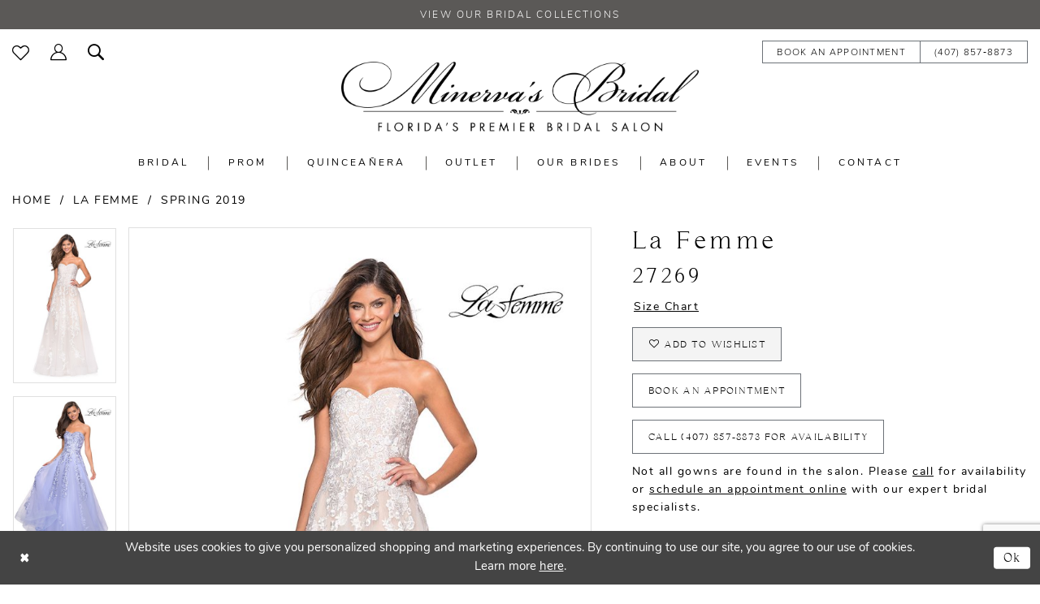

--- FILE ---
content_type: text/html; charset=utf-8
request_url: https://www.minervasbridal.com/la-femme/spring-2019/27269
body_size: 20424
content:

<!DOCTYPE html>
<html class="" lang="en-US">
<head>
    
<base href="/">
<meta charset="UTF-8">
<meta name="viewport" content="width=device-width, initial-scale=1, maximum-scale=2, user-scalable=0" />
<meta name="format-detection" content="telephone=yes">

    <link rel="apple-touch-icon" sizes="180x180" href="Themes/MinervasBridalOrlando/Content/img/favicon/apple-touch-icon.png">
<link rel="icon" type="image/png" sizes="32x32" href="Themes/MinervasBridalOrlando/Content/img/favicon/favicon-32x32.png">
<link rel="icon" type="image/png" sizes="16x16" href="Themes/MinervasBridalOrlando/Content/img/favicon/favicon-16x16.png">
<link rel="manifest" href="Themes/MinervasBridalOrlando/Content/img/favicon/site.webmanifest">
<link rel="mask-icon" href="Themes/MinervasBridalOrlando/Content/img/favicon/safari-pinned-tab.svg" color="#5b5957">
<link rel="shortcut icon" href="Themes/MinervasBridalOrlando/Content/img/favicon/favicon.ico">
<meta name="msapplication-TileColor" content="#ffffff">
<meta name="msapplication-config" content="Themes/MinervasBridalOrlando/Content/img/favicon/browserconfig.xml">
<meta name="theme-color" content="#ffffff">
    <link rel="preconnect" href="https://use.typekit.net" crossorigin="anonymous">
<link rel="preconnect" href="https://p.typekit.net" crossorigin="anonymous">
<link rel="preload" href="https://use.typekit.net/tmr2yfm.css" as="style">
<link rel="stylesheet" href="https://use.typekit.net/tmr2yfm.css"/>

    
<title>La Femme | Minerva&#x27;s Bridal Orlando - 27269 | Minerva&#x2019;s Bridal Orlando</title>

    <meta property="og:title" content="La Femme | Minerva&#x27;s Bridal Orlando - 27269 | Minerva&#x2019;s Bridal Orlando" />
    <meta property="og:type" content="website" />
    <meta property="og:url" content="https://www.minervasbridal.com/la-femme/spring-2019/27269"/>
        <meta name="description" content="Located in Orlando, Florida, Minerva&#x2019;s Bridal is a top bridal boutique dedicated to helping customers find the perfect wedding, prom, or quincea&#xF1;era dress. Come shop our wide selection of designer wedding dresses and find your dream dress! Style 27269" />
        <meta property="og:description" content="Located in Orlando, Florida, Minerva&#x2019;s Bridal is a top bridal boutique dedicated to helping customers find the perfect wedding, prom, or quincea&#xF1;era dress. Come shop our wide selection of designer wedding dresses and find your dream dress! Style 27269" />
        <meta property="og:image" content="https://dy9ihb9itgy3g.cloudfront.net/products/1577/27269/27269___ivorynude_f.670.jpg" />
        <meta name="twitter:image" content="https://dy9ihb9itgy3g.cloudfront.net/products/1577/27269/27269___ivorynude_f.670.jpg">
        <meta name="keywords" content="Wedding Dresses, Bridal, Prom, prom dresses, Quincea&#xF1;era, Flower Girl, Social Occasions, Mother of the Bride, Formal Wear, Weddings, Accessories, Florida brides, Designer Wedding Dresses, Boho Wedding Dresses" />
        <meta name="google-site-verification" content="68DVs6lITK0hcfWZixDr6BwMA_I9J08PbPxGkJNLNPk" />
        <link rel="canonical" href="https://www.minervasbridal.com/la-femme/spring-2019/27269" />

    

    <link rel="preload" href="/Content/fonts/syvoicomoon/Syvo-Icomoon.woff?y5043x" as="font" type="font/woff" crossorigin>

    <link rel="stylesheet" type="text/css" href="https://www.minervasbridal.com/content/theme.min.css?v=20251230120105"/>
    

    



    





<meta name="google-site-verification" content="3TFRARZzPILpFn6vFCS0Ip-_-YOiGilsO3MoccwDTew" />
<meta name="facebook-domain-verification" content="jkfg748t2te2qepz4abpqhsvy64gpl" />
<!-- Google tag (gtag.js) -->
<script async src="https://www.googletagmanager.com/gtag/js?id=AW-1003364861"></script>
<script>
  window.dataLayer = window.dataLayer || [];
  function gtag(){dataLayer.push(arguments);}
  gtag('js', new Date());

  gtag('config', 'AW-1003364861');
</script>
</head>
<body class="page-pdp page-common page-white  ">
    <!--[if lt IE 11]>
      <p class="browsehappy">You are using an <strong>outdated</strong> browser. Please <a href="http://browsehappy.com/">upgrade your browser</a> to improve your experience.</p>
    <![endif]-->
    <div class="hidden-vars" data-vars>
    <div class="breakpoint-xl" data-var-name="breakpoint" data-var-type="xl" data-var-value="width"></div>
    <div class="breakpoint-lg" data-var-name="breakpoint" data-var-type="lg" data-var-value="width"></div>
    <div class="breakpoint-md" data-var-name="breakpoint" data-var-type="md" data-var-value="width"></div>
    <div class="breakpoint-sm" data-var-name="breakpoint" data-var-type="sm" data-var-value="width"></div>
    <div class="color-primary" data-var-name="color" data-var-type="primary" data-var-value="color"></div>
    <div class="color-secondary" data-var-name="color" data-var-type="secondary" data-var-value="color"></div>
</div>
    <!-- Loader -->
    <div id="spinner" class="loader">
        <div class="round">
            <div class="section"></div>
        </div>
    </div>
    <div class="app-container app-container-fix">
        
<div class="primary-block iblock-fix" data-property="fixed-header">
    


    <div class="preheader-promo" id="preheader-promo-common" data-property="preheader-promo">
        <div class="container-fluid">
            <div class="row">
                <div class="common-top-promo">
                    
    <div class="common-message" role="status" 
         data-popup="commonTopPromo" 
         data-popup-expires="1"
         style="display:none;">
        <div class="common-message--blocks iblock-fix">

                <div class="common-message--block common-message--block-text-list">
                    <div class="common-message--text-list">
                        <div class="list">
                                <div class="list-item common-message--text-list-description-item">
                                    <div class="common-message--text common-message--text-list-description">
                                        <p style="text-align: center;"><a class="no-styles" href="collections/bridal" target="_self">View our Bridal Collections</a></p>
                                    </div>
                                </div>

                        </div>
                    </div>
                </div>


        </div>
    </div>

                </div>
            </div>
        </div>
    </div>


        <div class="preheader preheader-appointment hidden-gt-sm hidden-mobile-sticky" id="preheader-appointment">
            <div class="container-fluid">
                <div class="row">
                    <div class="preheader-appointment-wrapper">
                        <a href="https://minervasbridal.simplybook.me/v2/#book" aria-label="Book an appointment" target="_blank">
  <i class="icomoon icomoon-calendar hidden-gt-sm" aria-hidden="true"></i>
  <span>Book an appointment</span>
</a>
                    </div>
                </div>
            </div>
        </div>

    <div class="preheader preheader-main" id="preheader">
        <div class="container">
            <div class="row">
                <div class="preheader-blocks">
                    <a
                       href="/"
                       class="brand-logo hidden-gt-sm"
                       aria-label="Minerva&#x27;s Bridal Orlando">
                        <img src="logos/main-logo?v=1156ca44-6142-08ed-a4c5-807cb53c53c1"
                             alt="Minerva&#x27;s Bridal Orlando" />
                    </a>

                    <div class="preheader-block preheader-left preheader-style">
                        <ul role="menu" aria-label="Preheader Menu. Buttons:hamburger, wishlist, sccount, search, cart, phone, appointment">   
                            <li role="menuitem" class="hidden-gt-sm">
                                <span class="navbar-toggle menu-item collapsed"
      data-toggle="collapse"
      data-target="#main-navbar"
      role="button"
      aria-label="Show Main Navigation Menu"
      aria-controls="main-navbar"
      aria-haspopup="true"
      aria-expanded="false">
    <i class="icomoon icomoon-hamburger"
       aria-hidden="true"></i>
</span>
                            </li> 

                                <li role="menuitem" class="hidden-gt-sm">
                                    <a href="tel:4078578873" 
   rel="nofollow" 
   aria-label="Phone us">
  <i class="icomoon icomoon-phone hidden-gt-sm" aria-hidden="true"></i>
  <span>(407)&nbsp;857&#8209;8873</span>
</a> 
                                </li>

                                <li role="menuitem" class="hidden-gt-sm">
                                    <a href="https://minervasbridal.simplybook.me/v2/#book" aria-label="Book an appointment" target="_blank">
  <i class="icomoon icomoon-calendar hidden-gt-sm" aria-hidden="true"></i>
  <span>Book an appointment</span>
</a>
                                </li>
                            
                            <li role="menuitem" class="hidden-xs hidden-sm">  
                                <a href="/wishlist"
   aria-label="Visit Wishlist Page">
    <i class="icomoon icomoon-heart"
       aria-hidden="true"></i>
</a>
                            </li> 

                            <li role="menuitem" class="hidden-xs hidden-sm">  
                                <a href="/account/information"
   class="dropdown-toggle menu-item"
   data-toggle="dropdown"
   role="button"
   aria-label="Open Account Dialog"
   aria-haspopup="true"
   aria-expanded="false">
    <i class="icomoon icomoon-user" aria-hidden="true"></i>
</a>
<div class="dropdown-menu clickable cart-popup"
     role="dialog"
     aria-label="Account Dialog">
    <span class="fl-right close-dropdown"
          data-trigger="cart"
          role="button"
          aria-label="Toggle Account Dialog"
          aria-haspopup="true"
          aria-expanded="false">
    </span>
    <div class="account-dropdown">
        <ul>
                <li>
                    <a href="/login">Sign In</a>
                </li>
                <li>
                    <a href="/register">Sign Up</a>
                </li>
                <li>
                    <a href="/wishlist">Wishlist</a>
                </li>
        </ul>
    </div>
</div>
                            </li> 


                            <li role="menuitem">
                                <a class="show-search" 
   href="search" 
   aria-haspopup="true" 
   aria-expanded="false" 
   aria-label="Show search">
    <i class="icomoon icomoon-search"
    aria-hidden="true"></i>
</a>

                                <div class="search-holder search-holder--preheader">
                                    
<div name="search-form"
     role="search"
     aria-label="Search form"
     class="search-form iblock-fix collapsed">
    <div class="search-group ui-widget">
        <div class="search-btn search-btn-left">
            <button type="submit"
                    data-trigger="search"
                    aria-label="Submit Search">
                <i class="icomoon icomoon-search"
                   aria-hidden="true"></i>
            </button>
        </div>
        <div class="search-btn search-btn-right">
            <button type="button"
                    class="close-search-form"
                    aria-label="Close Search">
                <i class="icomoon icomoon-close-x"
                   aria-hidden="true"></i>
            </button>
        </div>
        <input type="search"
               name="query"
               class="ui-autocomplete-input"
               placeholder="Search..."
               aria-label="Enter Search Text"
               data-property="search"
               autocomplete="off">
    </div>
</div>
                                </div>
                            </li>
                        </ul>
                    </div>

                    <a
                       href="/"
                       class="brand-logo hidden-xs hidden-sm"
                       aria-label="Minerva&#x27;s Bridal Orlando">
                        <img src="logos/main-logo?v=1156ca44-6142-08ed-a4c5-807cb53c53c1"
                             alt="Minerva&#x27;s Bridal Orlando" />
                    </a>

                    <div class="preheader-block preheader-right preheader-style preheader-style-alt hidden-xs hidden-sm">
                        <ul role="menu" aria-label="Preheader Menu. Buttons: , phone, appointment">
                                <li role="menuitem">
                                    <a href="https://minervasbridal.simplybook.me/v2/#book" aria-label="Book an appointment" target="_blank">
  <i class="icomoon icomoon-calendar hidden-gt-sm" aria-hidden="true"></i>
  <span>Book an appointment</span>
</a>
                                </li>

                                <li role="menuitem">  
                                    <a href="tel:4078578873" 
   rel="nofollow" 
   aria-label="Phone us">
  <i class="icomoon icomoon-phone hidden-gt-sm" aria-hidden="true"></i>
  <span>(407)&nbsp;857&#8209;8873</span>
</a> 
                                </li>
                        </ul>
                    </div>
                </div>
            </div>
        </div>
    </div>

    <header class="header iblock-fix" id="header">
        <div class="container"> 
            <div class="row">
                <div class="header-blocks clearfix">
                    

<div id="main-navbar" class="navbar-collapse main-navbar main-navbar-extended collapse">
    <div class="main-navbar-extended-contents">
        
<div class="main-navbar-extended-header hidden-gt-sm">
    <div class="main-navbar-extended-header-search">
        
<div name="search-form"
     role="search"
     aria-label="Search form"
     class="search-form iblock-fix collapsed">
    <div class="search-group ui-widget">
        <div class="search-btn search-btn-left">
            <button type="submit"
                    data-trigger="search"
                    aria-label="Submit Search">
                <i class="icomoon icomoon-search"
                   aria-hidden="true"></i>
            </button>
        </div>
        <div class="search-btn search-btn-right">
            <button type="button"
                    class="close-search-form"
                    aria-label="Close Search">
                <i class="icomoon icomoon-close-x"
                   aria-hidden="true"></i>
            </button>
        </div>
        <input type="search"
               name="query"
               class="ui-autocomplete-input"
               placeholder="Search..."
               aria-label="Enter Search Text"
               value=""
               data-property="search"
               autocomplete="off">
    </div>
</div>
    </div>
</div>
        
<div class="main-navbar-extended-body">
    




<nav class="common-navbar" role="navigation" id="common-navbar" aria-label="Main Navigation">
    <span
          class="close-navbar close-btn "
          data-toggle="collapse"
          data-target="#main-navbar"
          role="button"
          tabindex="0"
          aria-controls="main-navbar"
          aria-haspopup="true"
          aria-expanded="false"
          aria-label="Close Navbar">
    </span>

            <ul role="menubar" aria-label="Main Navigation Menu">
                    <li role="none" data-menu-item>
                            <input type="checkbox" autocomplete="off" 
                                   data-trigger="menu-opener"
                                   tabindex="-1"
                                   aria-label="Toggle Bridal Sub Menu"/>
                        <span class="navbar-item" role="menuitem" tabindex="0" aria-haspopup="true" aria-expanded="false">
                            <span>Bridal</span>
                            <i class="sign" aria-hidden="true"></i>
                        </span>
                            <ul role="menu"
                                aria-label="Bridal Sub Menu"
                                class="common-sub-menu">
                                
        <li role="none"
            data-menu-item="empty">
                <input type="checkbox"
                       autocomplete="off"
                       data-trigger="menu-opener"
                       tabindex="-1"
                       aria-label="Toggle Sub Menu"/>
                <ul role="menu"
                    aria-label=" Sub Menu">
                    
        <li role="none"
            data-menu-item="">
                <a class="navbar-item" role="menuitem" tabindex="0" aria-haspopup="false" aria-expanded="false" href="designers" rel="" target="">
                    <span>Bridal Designers</span>
                    <i class="sign" aria-hidden="true"></i>
                </a>
        </li>        
        <li role="none"
            data-menu-item="">
                <a class="navbar-item" role="menuitem" tabindex="-1" aria-haspopup="false" aria-expanded="false" href="/collections/bridal" rel="" target="">
                    <span>Bridal Dresses</span>
                    <i class="sign" aria-hidden="true"></i>
                </a>
        </li>        

                </ul>
        </li>        

                            </ul>                                
                    </li>
                    <li role="none" data-menu-item>
                            <input type="checkbox" autocomplete="off" 
                                   data-trigger="menu-opener"
                                   tabindex="-1"
                                   aria-label="Toggle Prom Sub Menu"/>
                        <span class="navbar-item" role="menuitem" tabindex="-1" aria-haspopup="true" aria-expanded="false">
                            <span>Prom</span>
                            <i class="sign" aria-hidden="true"></i>
                        </span>
                            <ul role="menu"
                                aria-label="Prom Sub Menu"
                                class="common-sub-menu">
                                
        <li role="none"
            data-menu-item="empty">
                <input type="checkbox"
                       autocomplete="off"
                       data-trigger="menu-opener"
                       tabindex="-1"
                       aria-label="Toggle Sub Menu"/>
                <ul role="menu"
                    aria-label=" Sub Menu">
                    
        <li role="none"
            data-menu-item="">
                <a class="navbar-item" role="menuitem" tabindex="0" aria-haspopup="false" aria-expanded="false" href="prom-designers" rel="" target="">
                    <span>Prom Designers</span>
                    <i class="sign" aria-hidden="true"></i>
                </a>
        </li>        
        <li role="none"
            data-menu-item="">
                <a class="navbar-item" role="menuitem" tabindex="-1" aria-haspopup="false" aria-expanded="false" href="/collections/prom" rel="" target="">
                    <span>Prom Dresses</span>
                    <i class="sign" aria-hidden="true"></i>
                </a>
        </li>        

                </ul>
        </li>        

                            </ul>                                
                    </li>
                    <li role="none" data-menu-item>
                            <input type="checkbox" autocomplete="off" 
                                   data-trigger="menu-opener"
                                   tabindex="-1"
                                   aria-label="Toggle QUINCEA&#xD1;ERA Sub Menu"/>
                        <a class="navbar-item" role="menuitem" tabindex="-1" aria-haspopup="true" aria-expanded="false" href="/collections/quinceanera" rel="" target="">
                            <span>QUINCEAÑERA</span>
                            <i class="sign" aria-hidden="true"></i>
                        </a>
                            <ul role="menu"
                                aria-label="QUINCEA&#xD1;ERA Sub Menu"
                                class="common-sub-menu">
                                
        <li role="none"
            data-menu-item="empty">
                <input type="checkbox"
                       autocomplete="off"
                       data-trigger="menu-opener"
                       tabindex="-1"
                       aria-label="Toggle Sub Menu"/>
                <ul role="menu"
                    aria-label=" Sub Menu">
                    
        <li role="none"
            data-menu-item="">
                <a class="navbar-item" role="menuitem" tabindex="0" aria-haspopup="false" aria-expanded="false" href="quinceanera-designers" rel="" target="">
                    <span>QUINCEAÑERA Designers</span>
                    <i class="sign" aria-hidden="true"></i>
                </a>
        </li>        
        <li role="none"
            data-menu-item="">
                <a class="navbar-item" role="menuitem" tabindex="-1" aria-haspopup="false" aria-expanded="false" href="/collections/quinceanera" rel="" target="">
                    <span>QUINCEAÑERA Dresses</span>
                    <i class="sign" aria-hidden="true"></i>
                </a>
        </li>        

                </ul>
        </li>        

                            </ul>                                
                    </li>
                    <li role="none" data-menu-item>
                        <a class="navbar-item" role="menuitem" tabindex="-1" aria-haspopup="false" aria-expanded="false" href="https://www.minniesoutlet.com/" rel="" target="_blank">
                            <span>Outlet</span>
                            <i class="sign" aria-hidden="true"></i>
                        </a>
                    </li>
                    <li role="none" data-menu-item>
                            <input type="checkbox" autocomplete="off" 
                                   data-trigger="menu-opener"
                                   tabindex="-1"
                                   aria-label="Toggle Our Brides Sub Menu"/>
                        <span class="navbar-item" role="menuitem" tabindex="-1" aria-haspopup="true" aria-expanded="false">
                            <span>Our Brides</span>
                            <i class="sign" aria-hidden="true"></i>
                        </span>
                            <ul role="menu"
                                aria-label="Our Brides Sub Menu"
                                class="common-sub-menu">
                                
        <li role="none"
            data-menu-item="empty">
                <input type="checkbox"
                       autocomplete="off"
                       data-trigger="menu-opener"
                       tabindex="-1"
                       aria-label="Toggle Sub Menu"/>
                <ul role="menu"
                    aria-label=" Sub Menu">
                    
        <li role="none"
            data-menu-item="">
                <a class="navbar-item" role="menuitem" tabindex="0" aria-haspopup="false" aria-expanded="false" href="real-brides" rel="" target="">
                    <span>Our Brides</span>
                    <i class="sign" aria-hidden="true"></i>
                </a>
        </li>        
        <li role="none"
            data-menu-item="">
                <a class="navbar-item" role="menuitem" tabindex="-1" aria-haspopup="false" aria-expanded="false" href="testimonials" rel="" target="">
                    <span>Testimonials</span>
                    <i class="sign" aria-hidden="true"></i>
                </a>
        </li>        

                </ul>
        </li>        

                            </ul>                                
                    </li>
                    <li role="none" data-menu-item>
                            <input type="checkbox" autocomplete="off" 
                                   data-trigger="menu-opener"
                                   tabindex="-1"
                                   aria-label="Toggle About Sub Menu"/>
                        <span class="navbar-item" role="menuitem" tabindex="-1" aria-haspopup="true" aria-expanded="false">
                            <span>About</span>
                            <i class="sign" aria-hidden="true"></i>
                        </span>
                            <ul role="menu"
                                aria-label="About Sub Menu"
                                class="common-sub-menu">
                                
        <li role="none"
            data-menu-item="empty">
                <input type="checkbox"
                       autocomplete="off"
                       data-trigger="menu-opener"
                       tabindex="-1"
                       aria-label="Toggle Sub Menu"/>
                <ul role="menu"
                    aria-label=" Sub Menu">
                    
        <li role="none"
            data-menu-item="">
                <a class="navbar-item" role="menuitem" tabindex="0" aria-haspopup="false" aria-expanded="false" href="our-store" rel="" target="">
                    <span>Our Store</span>
                    <i class="sign" aria-hidden="true"></i>
                </a>
        </li>        
        <li role="none"
            data-menu-item="">
                <a class="navbar-item" role="menuitem" tabindex="-1" aria-haspopup="false" aria-expanded="false" href="shopping-tools" rel="" target="">
                    <span>Dress Guide</span>
                    <i class="sign" aria-hidden="true"></i>
                </a>
        </li>        
        <li role="none"
            data-menu-item="">
                <a class="navbar-item" role="menuitem" tabindex="-1" aria-haspopup="false" aria-expanded="false" href="suite-101" rel="" target="">
                    <span>Suite 101</span>
                    <i class="sign" aria-hidden="true"></i>
                </a>
        </li>        
        <li role="none"
            data-menu-item="">
                <a class="navbar-item" role="menuitem" tabindex="-1" aria-haspopup="false" aria-expanded="false" href="appointment-prep" rel="" target="">
                    <span>Appointment Prep</span>
                    <i class="sign" aria-hidden="true"></i>
                </a>
        </li>        
        <li role="none"
            data-menu-item="">
                <a class="navbar-item" role="menuitem" tabindex="-1" aria-haspopup="false" aria-expanded="false" href="alterations" rel="" target="">
                    <span>Alterations</span>
                    <i class="sign" aria-hidden="true"></i>
                </a>
        </li>        
        <li role="none"
            data-menu-item="">
                <a class="navbar-item" role="menuitem" tabindex="-1" aria-haspopup="false" aria-expanded="false" href="safety-guidelines" rel="" target="">
                    <span>Safety Guidelines</span>
                    <i class="sign" aria-hidden="true"></i>
                </a>
        </li>        
        <li role="none"
            data-menu-item="">
                <a class="navbar-item" role="menuitem" tabindex="-1" aria-haspopup="false" aria-expanded="false" href="faq" rel="" target="">
                    <span>FAQ</span>
                    <i class="sign" aria-hidden="true"></i>
                </a>
        </li>        

                </ul>
        </li>        

                            </ul>                                
                    </li>
                    <li role="none" data-menu-item>
                        <a class="navbar-item" role="menuitem" tabindex="-1" aria-haspopup="false" aria-expanded="false" href="/events" rel="" target="">
                            <span>Events</span>
                            <i class="sign" aria-hidden="true"></i>
                        </a>
                    </li>
                    <li role="none" data-menu-item>
                        <a class="navbar-item" role="menuitem" tabindex="-1" aria-haspopup="false" aria-expanded="false" href="contact-us" rel="" target="">
                            <span>Contact</span>
                            <i class="sign" aria-hidden="true"></i>
                        </a>
                    </li>
            </ul>
</nav>



</div>
        
<div class="main-navbar-extended-footer hidden-gt-sm">
    <div class="main-navbar-extended-footer-icons">
        <ul>
                    <li>
                        <a href="/wishlist">
                            <i class="icon-syvo icon-heart-o" aria-hidden="true"></i>
                            <span>Wishlist</span>
                        </a>
                    </li>
                <li>
                    <a href="/login">
                        <i class="icon-syvo icon-user-o" aria-hidden="true"></i>
                        <span>Sign In</span>
                    </a>
                </li>
                <li>
                    <a href="/register">
                        <i class="icon-syvo icon-user-o" aria-hidden="true"><span>+</span></i>
                        <span>Sign Up</span>
                    </a>
                </li>
        </ul>
    </div>
</div>
    </div>
    
<div class="main-navbar-extended-overlay" data-toggle="collapse" data-target="#main-navbar" aria-haspopup="false" aria-expanded="false" aria-hidden="true"></div>
</div>
                </div>
            </div>
        </div>
    </header>
</div>
        


        <div class="main-content" id="main">
            



<div class="details-cmp common-cmp bootstrap-iso iblock-fix">

    

<section class="section-breadcrumbs">
    <div class="container">
        <div class="row">
            <div class="common-breadcrumbs">
                <ul>
                        <li>
                                <a class=""
                                   href="/">Home</a>

                        </li>
                        <li>
                                <a class=""
                                   href="/la-femme">La Femme</a>

                        </li>
                        <li>
                                <a class=""
                                   href="/la-femme/spring-2019">Spring 2019</a>

                        </li>
                </ul>
            </div>
        </div>

    </div>
</section>

    <section class="section-product" data-product-id="2777">
        <div class="container">
            <div class="row">
                <div class="product-bio">
                    <div class="product-detailed clearfix iblock-fix">
                        <div class="product-info product-visual">

                            




<div class="product-media">
    

    <div class="product-views clearfix" data-property="parent">
        <span role="heading" aria-level="2" class="sr-only">Products Views Carousel</span>
        <a href="#products-views-skip" title="Skip to end" class="sr-only sr-only-focusable" 
           data-trigger="scroll-to" data-target="#products-views-skip">Skip to end</a>
        

<div class="product-view previews">
        <div class="list" data-list="previews" aria-label="La Femme 27269 thumbnail list">

                    <div class="list-item">
                        <div class="preview has-background"
                             style="background-image: url('https://dy9ihb9itgy3g.cloudfront.net/products/1577/27269/27269___ivorynude_f.340.jpg')"
                             data-trigger="color-filter-all"
                             data-value-id="">
                            <img src="https://dy9ihb9itgy3g.cloudfront.net/products/1577/27269/27269___ivorynude_f.340.jpg" alt="La Femme 27269 #0 default frontface vertical thumbnail"/>
                        </div>
                    </div>
                    <div class="list-item">
                        <div class="preview has-background"
                             style="background-image: url('https://dy9ihb9itgy3g.cloudfront.net/products/1577/27269/27269___lilacmist_f2.340.jpg')"
                             data-trigger="color-filter-all"
                             data-value-id="">
                            <img src="https://dy9ihb9itgy3g.cloudfront.net/products/1577/27269/27269___lilacmist_f2.340.jpg" alt="La Femme 27269 #1 vertical thumbnail"/>
                        </div>
                    </div>
                    <div class="list-item">
                        <div class="preview has-background"
                             style="background-image: url('https://dy9ihb9itgy3g.cloudfront.net/products/1577/27269/27269___ivorynude_f2.340.jpg')"
                             data-trigger="color-filter-all"
                             data-value-id="">
                            <img src="https://dy9ihb9itgy3g.cloudfront.net/products/1577/27269/27269___ivorynude_f2.340.jpg" alt="La Femme 27269 #2 vertical thumbnail"/>
                        </div>
                    </div>
                    <div class="list-item">
                        <div class="preview has-background"
                             style="background-image: url('https://dy9ihb9itgy3g.cloudfront.net/products/1577/27269/27269___lilacmist_b.340.jpg')"
                             data-trigger="color-filter-all"
                             data-value-id="">
                            <img src="https://dy9ihb9itgy3g.cloudfront.net/products/1577/27269/27269___lilacmist_b.340.jpg" alt="La Femme 27269 #3 vertical thumbnail"/>
                        </div>
                    </div>
                    <div class="list-item">
                        <div class="preview has-background"
                             style="background-image: url('https://dy9ihb9itgy3g.cloudfront.net/products/1577/27269/27269___mauve_f.340.jpg')"
                             data-trigger="color-filter-all"
                             data-value-id="">
                            <img src="https://dy9ihb9itgy3g.cloudfront.net/products/1577/27269/27269___mauve_f.340.jpg" alt="La Femme 27269 #4 vertical thumbnail"/>
                        </div>
                    </div>
                    <div class="list-item">
                        <div class="preview has-background"
                             style="background-image: url('https://dy9ihb9itgy3g.cloudfront.net/products/1577/27269/27269___red_f2.340.jpg')"
                             data-trigger="color-filter-all"
                             data-value-id="">
                            <img src="https://dy9ihb9itgy3g.cloudfront.net/products/1577/27269/27269___red_f2.340.jpg" alt="La Femme 27269 #5 vertical thumbnail"/>
                        </div>
                    </div>
                    <div class="list-item">
                        <div class="preview has-background"
                             style="background-image: url('https://dy9ihb9itgy3g.cloudfront.net/products/1577/27269/27269___red_f.340.jpg')"
                             data-trigger="color-filter-all"
                             data-value-id="">
                            <img src="https://dy9ihb9itgy3g.cloudfront.net/products/1577/27269/27269___red_f.340.jpg" alt="La Femme 27269 #6 vertical thumbnail"/>
                        </div>
                    </div>
                    <div class="list-item">
                        <div class="preview has-background"
                             style="background-image: url('https://dy9ihb9itgy3g.cloudfront.net/products/1577/27269/27269___lilacmist_f.340.jpg')"
                             data-trigger="color-filter-all"
                             data-value-id="">
                            <img src="https://dy9ihb9itgy3g.cloudfront.net/products/1577/27269/27269___lilacmist_f.340.jpg" alt="La Femme 27269 #7 vertical thumbnail"/>
                        </div>
                    </div>
                    <div class="list-item">
                        <div class="preview has-background"
                             style="background-image: url('https://dy9ihb9itgy3g.cloudfront.net/products/1577/27269/27269___red_b.340.jpg')"
                             data-trigger="color-filter-all"
                             data-value-id="">
                            <img src="https://dy9ihb9itgy3g.cloudfront.net/products/1577/27269/27269___red_b.340.jpg" alt="La Femme 27269 #8 vertical thumbnail"/>
                        </div>
                    </div>
                    <div class="list-item">
                        <div class="preview has-background"
                             style="background-image: url('https://dy9ihb9itgy3g.cloudfront.net/products/1577/27269/27269___ivorynude_b.340.jpg')"
                             data-trigger="color-filter-all"
                             data-value-id="">
                            <img src="https://dy9ihb9itgy3g.cloudfront.net/products/1577/27269/27269___ivorynude_b.340.jpg" alt="La Femme 27269 #9 default backface vertical thumbnail"/>
                        </div>
                    </div>
        </div>
</div>
        

<div class="product-view overviews common-videolist">

        <div class="list" data-list="overviews" data-slick>
                    <div class="list-item slick-current">
                        <div class="overview"
                             data-lazy-background
                             data-value-id=""
                             data-related-image="false">
                            <a href="https://dy9ihb9itgy3g.cloudfront.net/products/1577/27269/27269___ivorynude_f.2000.jpg"
                               class="MagicZoom overview-media" data-options="lazyZoom: true; textClickZoomHint: Click to zoom"
                               aria-label="Full size La Femme 27269 #0 default frontface vertical picture">
                                <img data-lazy="https://dy9ihb9itgy3g.cloudfront.net/products/1577/27269/27269___ivorynude_f.740.jpg" 
                                     alt="La Femme 27269 #0 default frontface vertical picture"/>
                            </a>
                        </div>
                    </div>
                    <div class="list-item ">
                        <div class="overview"
                             data-lazy-background
                             data-value-id=""
                             data-related-image="false">
                            <a href="https://dy9ihb9itgy3g.cloudfront.net/products/1577/27269/27269___lilacmist_f2.2000.jpg"
                               class="MagicZoom overview-media" data-options="lazyZoom: true; textClickZoomHint: Click to zoom"
                               aria-label="Full size La Femme 27269 #1 vertical picture">
                                <img data-lazy="https://dy9ihb9itgy3g.cloudfront.net/products/1577/27269/27269___lilacmist_f2.740.jpg" 
                                     alt="La Femme 27269 #1 vertical picture"/>
                            </a>
                        </div>
                    </div>
                    <div class="list-item ">
                        <div class="overview"
                             data-lazy-background
                             data-value-id=""
                             data-related-image="false">
                            <a href="https://dy9ihb9itgy3g.cloudfront.net/products/1577/27269/27269___ivorynude_f2.2000.jpg"
                               class="MagicZoom overview-media" data-options="lazyZoom: true; textClickZoomHint: Click to zoom"
                               aria-label="Full size La Femme 27269 #2 vertical picture">
                                <img data-lazy="https://dy9ihb9itgy3g.cloudfront.net/products/1577/27269/27269___ivorynude_f2.740.jpg" 
                                     alt="La Femme 27269 #2 vertical picture"/>
                            </a>
                        </div>
                    </div>
                    <div class="list-item ">
                        <div class="overview"
                             data-lazy-background
                             data-value-id=""
                             data-related-image="false">
                            <a href="https://dy9ihb9itgy3g.cloudfront.net/products/1577/27269/27269___lilacmist_b.2000.jpg"
                               class="MagicZoom overview-media" data-options="lazyZoom: true; textClickZoomHint: Click to zoom"
                               aria-label="Full size La Femme 27269 #3 vertical picture">
                                <img data-lazy="https://dy9ihb9itgy3g.cloudfront.net/products/1577/27269/27269___lilacmist_b.740.jpg" 
                                     alt="La Femme 27269 #3 vertical picture"/>
                            </a>
                        </div>
                    </div>
                    <div class="list-item ">
                        <div class="overview"
                             data-lazy-background
                             data-value-id=""
                             data-related-image="false">
                            <a href="https://dy9ihb9itgy3g.cloudfront.net/products/1577/27269/27269___mauve_f.2000.jpg"
                               class="MagicZoom overview-media" data-options="lazyZoom: true; textClickZoomHint: Click to zoom"
                               aria-label="Full size La Femme 27269 #4 vertical picture">
                                <img data-lazy="https://dy9ihb9itgy3g.cloudfront.net/products/1577/27269/27269___mauve_f.740.jpg" 
                                     alt="La Femme 27269 #4 vertical picture"/>
                            </a>
                        </div>
                    </div>
                    <div class="list-item ">
                        <div class="overview"
                             data-lazy-background
                             data-value-id=""
                             data-related-image="false">
                            <a href="https://dy9ihb9itgy3g.cloudfront.net/products/1577/27269/27269___red_f2.2000.jpg"
                               class="MagicZoom overview-media" data-options="lazyZoom: true; textClickZoomHint: Click to zoom"
                               aria-label="Full size La Femme 27269 #5 vertical picture">
                                <img data-lazy="https://dy9ihb9itgy3g.cloudfront.net/products/1577/27269/27269___red_f2.740.jpg" 
                                     alt="La Femme 27269 #5 vertical picture"/>
                            </a>
                        </div>
                    </div>
                    <div class="list-item ">
                        <div class="overview"
                             data-lazy-background
                             data-value-id=""
                             data-related-image="false">
                            <a href="https://dy9ihb9itgy3g.cloudfront.net/products/1577/27269/27269___red_f.2000.jpg"
                               class="MagicZoom overview-media" data-options="lazyZoom: true; textClickZoomHint: Click to zoom"
                               aria-label="Full size La Femme 27269 #6 vertical picture">
                                <img data-lazy="https://dy9ihb9itgy3g.cloudfront.net/products/1577/27269/27269___red_f.740.jpg" 
                                     alt="La Femme 27269 #6 vertical picture"/>
                            </a>
                        </div>
                    </div>
                    <div class="list-item ">
                        <div class="overview"
                             data-lazy-background
                             data-value-id=""
                             data-related-image="false">
                            <a href="https://dy9ihb9itgy3g.cloudfront.net/products/1577/27269/27269___lilacmist_f.2000.jpg"
                               class="MagicZoom overview-media" data-options="lazyZoom: true; textClickZoomHint: Click to zoom"
                               aria-label="Full size La Femme 27269 #7 vertical picture">
                                <img data-lazy="https://dy9ihb9itgy3g.cloudfront.net/products/1577/27269/27269___lilacmist_f.740.jpg" 
                                     alt="La Femme 27269 #7 vertical picture"/>
                            </a>
                        </div>
                    </div>
                    <div class="list-item ">
                        <div class="overview"
                             data-lazy-background
                             data-value-id=""
                             data-related-image="false">
                            <a href="https://dy9ihb9itgy3g.cloudfront.net/products/1577/27269/27269___red_b.2000.jpg"
                               class="MagicZoom overview-media" data-options="lazyZoom: true; textClickZoomHint: Click to zoom"
                               aria-label="Full size La Femme 27269 #8 vertical picture">
                                <img data-lazy="https://dy9ihb9itgy3g.cloudfront.net/products/1577/27269/27269___red_b.740.jpg" 
                                     alt="La Femme 27269 #8 vertical picture"/>
                            </a>
                        </div>
                    </div>
                    <div class="list-item ">
                        <div class="overview"
                             data-lazy-background
                             data-value-id=""
                             data-related-image="false">
                            <a href="https://dy9ihb9itgy3g.cloudfront.net/products/1577/27269/27269___ivorynude_b.2000.jpg"
                               class="MagicZoom overview-media" data-options="lazyZoom: true; textClickZoomHint: Click to zoom"
                               aria-label="Full size La Femme 27269 #9 default backface vertical picture">
                                <img data-lazy="https://dy9ihb9itgy3g.cloudfront.net/products/1577/27269/27269___ivorynude_b.740.jpg" 
                                     alt="La Femme 27269 #9 default backface vertical picture"/>
                            </a>
                        </div>
                    </div>
        </div>
    
    <div class="controls">
        <div class="list">
            <div class="list-item">
            </div>
        </div>
    </div>

    

</div>
        <div id="products-views-skip" class="sr-only" tabindex="-1">Products Views Carousel End</div>
    </div>

</div>

<div class="visual-dots dots-placeholder"></div>

<div class="social-networks social-share social-share-single">
    <ul>
        <li>
            <span class="share-title">
                Share:
            </span>
        </li>
                    <li style="display: none;">
                        <a href="https://www.pinterest.com/minervasbridal/_created/"
                           data-property="pinterest-share"
                           data-placement="Social group"
                           target="_blank" title="Pinterest" aria-label="Share using Pinterest">
                            <i class="fa fa-pinterest-p" aria-hidden="true"></i>
                        </a>
                    </li>
        
    </ul>
</div>




                        </div>
                        <div class="product-info product-sheet" data-property="product-details">

                            


<div class="product-heading">
    <div class="option name">
        
    <h1 role="heading" aria-level="1">
        La Femme
    </h1>

    <h3 role="heading" aria-level="2">
        27269
    </h3>


    </div>
    

</div>




    <div class="product-dynamic">
        
            <div class="option option-size">


    <div class="option-header">
<div class="size-addon product-options-addon">
    <a href="javascript:void(0);"
       class="btn btn-chart option-display"
       data-trigger="open-sizechart"
       role="button"
       aria-label="Size Chart"
       aria-haspopup="true"
       aria-expanded="false">
        Size Chart
    </a>
</div>    </div>
    <div class="option-content no-sizes">
    </div>
            </div>
        
    </div>



<div class="product-actions" aria-live="polite" aria-label="Product buttons. Cart and Wishlist buttons state depends on color/size combination chosen">
    <div class="option buttons-block">


    <div class="relative-container">
        <div class="cart-hint" data-property="cart-tooltip">
    <a href="#" class="cart-hint-close" data-trigger="cart-tooltip-close" aria-label="Close ship date tooltip"><span aria-hidden="true">&#10006;</span></a>
    <div class="cart-hint-header">
        <span class="h5" data-change="cart-tooltip-header">Ship date:</span>
    </div>
    <div class="cart-hint-body">
        <p data-change="cart-tooltip-text"></p>
    </div>
    <div class="cart-hint-arrow"></div>
</div>
        <a href="javascript:void(0);" class="btn btn-success-invert btn__add-wishlist" data-property="add-wishlist" data-value="true">
            <i class="fa fa-heart-o btn__add-wishlist__icon" aria-hidden="true"></i>
            <span class="btn__add-wishlist__title">Add to Wishlist</span>
            <i class="fa fa-check btn__add-wishlist__icon--active" aria-hidden="true"></i>
            <span class="btn__add-wishlist__title--active">Added To Wishlist</span>
        </a>
    </div>
    <a href="https://minervasbridal.simplybook.me/v2/#book" class="btn btn-success" data-property="book-appointment" target=_blank>
        Book an appointment
    </a>
    <a href="tel:4078578873" data-property="cart-call" data-value="true"
       class="btn btn-success text-uppercase hide">
        Call (407)&nbsp;857&#8209;8873 for Availability
    </a>
    

    </div>
</div>






    <div class="product-attributes">
        <div class="option description">
            



        </div>
    </div>
    <div>
        <div class="option description">
            
    <div style="position: relative">
        <div class="pdp-disclaimer-description"
             ><p>Not all gowns are found in the salon. Please&nbsp;<a href="tel:4078578873" target="_self">call</a>&nbsp;for availability or&nbsp;<a href="https://minervasbridal.simplybook.me/v2/#book" target="_blank" rel="noopener">schedule an appointment online</a>&nbsp;with our expert bridal specialists.</p></div>

    </div>
        <hr />

        </div>
    </div>




                        </div>
                    </div>

                    


                </div>
            </div>
        </div>
    </section>


    


    <section class="section-header">
        <div class="container">
            <div class="row">
                <div class="header">
                    <h2>Related Products</h2>
                </div>
            </div>
        </div>
    </section>
    <section class="section-recommended section-related" aria-label="Related Products">
        <span role="heading" aria-level="2" class="sr-only">Related Products Carousel</span>
        <a href="#related-products-skip" title="Skip to end" class="sr-only sr-only-focusable"
           data-trigger="scroll-to" data-target="#related-products-skip">Skip to end</a>
        <div class="container">
            <div class="row">
                <div class="recommended-products related-products" data-property="related-products">
                        
    <div class="product-list  prices-hidden" aria-label="Product List" data-property="product-list">
        <div class="list" data-list="products">

                    <div class="list-item" data-layout-width>
                        
<div class="product " data-property="parent" data-product-id="2964">

    <div class="product-content product-content-visual clearfix">
       


    <a href="/la-femme/spring-2019/27524" class="product-images" data-link="product-images" 
       role="presentation" 
       tabindex="-1" 
       aria-label="Visit La Femme 27524 Page">
        <div class="list" data-list="product-images" role="list">
            <div class="list-item" role="listitem">
                


<div class="product-image product-image-default has-background" data-img="default" data-lazy-load="bg" data-src="https://dy9ihb9itgy3g.cloudfront.net/products/1577/27524/27524___navy_f.740.jpg" style="background-image: url(&#x27;Themes/Common/Content/img/no-image.png&#x27;)" data-related-image="false"><img alt="La Femme 27524 Default Thumbnail Image" height="1151" src="Themes/Common/Content/img/no-image.png" width="740" /></div>


            </div>
        </div>
    </a>

        
        

    </div>
    
    <div class="product-content product-content-brief clearfix">

        
        <div class="product-brief">

            <a href="/la-femme/spring-2019/27524" data-link="product-title" class="product-brief-content product-brief-content-title">
                <div class="product-title">
    <div class="title title-small" title="La Femme 27524">
        <h4 role="presentation" aria-level="4">
            <span data-layout-font>La Femme</span>
        </h4>
        <h5 role="presentation" aria-level="5">
            <span data-layout-font>27524</span>
        </h5>
</div>
</div>
            </a>

            


        </div>
    </div>
</div>
                    </div>
                    <div class="list-item" data-layout-width>
                        
<div class="product " data-property="parent" data-product-id="2942">

    <div class="product-content product-content-visual clearfix">
       


    <a href="/la-femme/spring-2019/27515" class="product-images" data-link="product-images" 
       role="presentation" 
       tabindex="-1" 
       aria-label="Visit La Femme 27515 Page">
        <div class="list" data-list="product-images" role="list">
            <div class="list-item" role="listitem">
                


<div class="product-image product-image-default has-background" data-img="default" data-lazy-load="bg" data-src="https://dy9ihb9itgy3g.cloudfront.net/products/1577/27515/27515___orchid_f2.740.jpg" style="background-image: url(&#x27;Themes/Common/Content/img/no-image.png&#x27;)" data-related-image="false"><img alt="La Femme 27515 Default Thumbnail Image" height="1151" src="Themes/Common/Content/img/no-image.png" width="740" /></div>


            </div>
        </div>
    </a>

        
        

    </div>
    
    <div class="product-content product-content-brief clearfix">

        
        <div class="product-brief">

            <a href="/la-femme/spring-2019/27515" data-link="product-title" class="product-brief-content product-brief-content-title">
                <div class="product-title">
    <div class="title title-small" title="La Femme 27515">
        <h4 role="presentation" aria-level="4">
            <span data-layout-font>La Femme</span>
        </h4>
        <h5 role="presentation" aria-level="5">
            <span data-layout-font>27515</span>
        </h5>
</div>
</div>
            </a>

            


        </div>
    </div>
</div>
                    </div>
                    <div class="list-item" data-layout-width>
                        
<div class="product " data-property="parent" data-product-id="2922">

    <div class="product-content product-content-visual clearfix">
       


    <a href="/la-femme/spring-2019/27501" class="product-images" data-link="product-images" 
       role="presentation" 
       tabindex="-1" 
       aria-label="Visit La Femme 27501 Page">
        <div class="list" data-list="product-images" role="list">
            <div class="list-item" role="listitem">
                


<div class="product-image product-image-default has-background" data-img="default" data-lazy-load="bg" data-src="https://dy9ihb9itgy3g.cloudfront.net/products/1577/27501/27501___gunmetal_f.740.jpg" style="background-image: url(&#x27;Themes/Common/Content/img/no-image.png&#x27;)" data-related-image="false"><img alt="La Femme 27501 Default Thumbnail Image" height="1151" src="Themes/Common/Content/img/no-image.png" width="740" /></div>


            </div>
        </div>
    </a>

        
        

    </div>
    
    <div class="product-content product-content-brief clearfix">

        
        <div class="product-brief">

            <a href="/la-femme/spring-2019/27501" data-link="product-title" class="product-brief-content product-brief-content-title">
                <div class="product-title">
    <div class="title title-small" title="La Femme 27501">
        <h4 role="presentation" aria-level="4">
            <span data-layout-font>La Femme</span>
        </h4>
        <h5 role="presentation" aria-level="5">
            <span data-layout-font>27501</span>
        </h5>
</div>
</div>
            </a>

            


        </div>
    </div>
</div>
                    </div>
                    <div class="list-item" data-layout-width>
                        
<div class="product " data-property="parent" data-product-id="2746">

    <div class="product-content product-content-visual clearfix">
       


    <a href="/la-femme/spring-2019/27224" class="product-images" data-link="product-images" 
       role="presentation" 
       tabindex="-1" 
       aria-label="Visit La Femme 27224 Page">
        <div class="list" data-list="product-images" role="list">
            <div class="list-item" role="listitem">
                


<div class="product-image product-image-default has-background" data-img="default" data-lazy-load="bg" data-src="https://dy9ihb9itgy3g.cloudfront.net/products/1577/27224/27224___blush_f.740.jpg" style="background-image: url(&#x27;Themes/Common/Content/img/no-image.png&#x27;)" data-related-image="false"><img alt="La Femme 27224 Default Thumbnail Image" height="1151" src="Themes/Common/Content/img/no-image.png" width="740" /></div>


            </div>
        </div>
    </a>

        
        

    </div>
    
    <div class="product-content product-content-brief clearfix">

        
        <div class="product-brief">

            <a href="/la-femme/spring-2019/27224" data-link="product-title" class="product-brief-content product-brief-content-title">
                <div class="product-title">
    <div class="title title-small" title="La Femme 27224">
        <h4 role="presentation" aria-level="4">
            <span data-layout-font>La Femme</span>
        </h4>
        <h5 role="presentation" aria-level="5">
            <span data-layout-font>27224</span>
        </h5>
</div>
</div>
            </a>

            


        </div>
    </div>
</div>
                    </div>
                    <div class="list-item" data-layout-width>
                        
<div class="product " data-property="parent" data-product-id="2704">

    <div class="product-content product-content-visual clearfix">
       


    <a href="/la-femme/spring-2019/27126" class="product-images" data-link="product-images" 
       role="presentation" 
       tabindex="-1" 
       aria-label="Visit La Femme 27126 Page">
        <div class="list" data-list="product-images" role="list">
            <div class="list-item" role="listitem">
                


<div class="product-image product-image-default has-background" data-img="default" data-lazy-load="bg" data-src="https://dy9ihb9itgy3g.cloudfront.net/products/1577/27126/27126___black_f.740.jpg" style="background-image: url(&#x27;Themes/Common/Content/img/no-image.png&#x27;)" data-related-image="false"><img alt="La Femme 27126 Default Thumbnail Image" height="1151" src="Themes/Common/Content/img/no-image.png" width="740" /></div>


            </div>
        </div>
    </a>

        
        

    </div>
    
    <div class="product-content product-content-brief clearfix">

        
        <div class="product-brief">

            <a href="/la-femme/spring-2019/27126" data-link="product-title" class="product-brief-content product-brief-content-title">
                <div class="product-title">
    <div class="title title-small" title="La Femme 27126">
        <h4 role="presentation" aria-level="4">
            <span data-layout-font>La Femme</span>
        </h4>
        <h5 role="presentation" aria-level="5">
            <span data-layout-font>27126</span>
        </h5>
</div>
</div>
            </a>

            


        </div>
    </div>
</div>
                    </div>
                    <div class="list-item" data-layout-width>
                        
<div class="product " data-property="parent" data-product-id="2687">

    <div class="product-content product-content-visual clearfix">
       


    <a href="/la-femme/spring-2019/27072" class="product-images" data-link="product-images" 
       role="presentation" 
       tabindex="-1" 
       aria-label="Visit La Femme 27072 Page">
        <div class="list" data-list="product-images" role="list">
            <div class="list-item" role="listitem">
                


<div class="product-image product-image-default has-background" data-img="default" data-lazy-load="bg" data-src="https://dy9ihb9itgy3g.cloudfront.net/products/1577/27072/27072___black_f.740.jpg" style="background-image: url(&#x27;Themes/Common/Content/img/no-image.png&#x27;)" data-related-image="false"><img alt="La Femme 27072 Default Thumbnail Image" height="1151" src="Themes/Common/Content/img/no-image.png" width="740" /></div>


            </div>
        </div>
    </a>

        
        

    </div>
    
    <div class="product-content product-content-brief clearfix">

        
        <div class="product-brief">

            <a href="/la-femme/spring-2019/27072" data-link="product-title" class="product-brief-content product-brief-content-title">
                <div class="product-title">
    <div class="title title-small" title="La Femme 27072">
        <h4 role="presentation" aria-level="4">
            <span data-layout-font>La Femme</span>
        </h4>
        <h5 role="presentation" aria-level="5">
            <span data-layout-font>27072</span>
        </h5>
</div>
</div>
            </a>

            


        </div>
    </div>
</div>
                    </div>
                    <div class="list-item" data-layout-width>
                        
<div class="product " data-property="parent" data-product-id="2676">

    <div class="product-content product-content-visual clearfix">
       


    <a href="/la-femme/spring-2019/27035" class="product-images" data-link="product-images" 
       role="presentation" 
       tabindex="-1" 
       aria-label="Visit La Femme 27035 Page">
        <div class="list" data-list="product-images" role="list">
            <div class="list-item" role="listitem">
                


<div class="product-image product-image-default has-background" data-img="default" data-lazy-load="bg" data-src="https://dy9ihb9itgy3g.cloudfront.net/products/1577/27035/27035___black_f.740.jpg" style="background-image: url(&#x27;Themes/Common/Content/img/no-image.png&#x27;)" data-related-image="false"><img alt="La Femme 27035 Default Thumbnail Image" height="1151" src="Themes/Common/Content/img/no-image.png" width="740" /></div>


            </div>
        </div>
    </a>

        
        

    </div>
    
    <div class="product-content product-content-brief clearfix">

        
        <div class="product-brief">

            <a href="/la-femme/spring-2019/27035" data-link="product-title" class="product-brief-content product-brief-content-title">
                <div class="product-title">
    <div class="title title-small" title="La Femme 27035">
        <h4 role="presentation" aria-level="4">
            <span data-layout-font>La Femme</span>
        </h4>
        <h5 role="presentation" aria-level="5">
            <span data-layout-font>27035</span>
        </h5>
</div>
</div>
            </a>

            


        </div>
    </div>
</div>
                    </div>
                    <div class="list-item" data-layout-width>
                        
<div class="product " data-property="parent" data-product-id="2657">

    <div class="product-content product-content-visual clearfix">
       


    <a href="/la-femme/spring-2019/26994" class="product-images" data-link="product-images" 
       role="presentation" 
       tabindex="-1" 
       aria-label="Visit La Femme 26994 Page">
        <div class="list" data-list="product-images" role="list">
            <div class="list-item" role="listitem">
                


<div class="product-image product-image-default has-background" data-img="default" data-lazy-load="bg" data-src="https://dy9ihb9itgy3g.cloudfront.net/products/1577/26994/26994___lavendergray_f.740.jpg" style="background-image: url(&#x27;Themes/Common/Content/img/no-image.png&#x27;)" data-related-image="false"><img alt="La Femme 26994 Default Thumbnail Image" height="1151" src="Themes/Common/Content/img/no-image.png" width="740" /></div>


            </div>
        </div>
    </a>

        
        

    </div>
    
    <div class="product-content product-content-brief clearfix">

        
        <div class="product-brief">

            <a href="/la-femme/spring-2019/26994" data-link="product-title" class="product-brief-content product-brief-content-title">
                <div class="product-title">
    <div class="title title-small" title="La Femme 26994">
        <h4 role="presentation" aria-level="4">
            <span data-layout-font>La Femme</span>
        </h4>
        <h5 role="presentation" aria-level="5">
            <span data-layout-font>26994</span>
        </h5>
</div>
</div>
            </a>

            


        </div>
    </div>
</div>
                    </div>
                    <div class="list-item" data-layout-width>
                        
<div class="product " data-property="parent" data-product-id="3422">

    <div class="product-content product-content-visual clearfix">
       


    <a href="/la-femme/spring-2019/27819" class="product-images" data-link="product-images" 
       role="presentation" 
       tabindex="-1" 
       aria-label="Visit La Femme 27819 Page">
        <div class="list" data-list="product-images" role="list">
            <div class="list-item" role="listitem">
                


<div class="product-image product-image-default has-background" data-img="default" data-lazy-load="bg" data-src="https://dy9ihb9itgy3g.cloudfront.net/products/1577/27819/27819___lavender_f.740.jpg" style="background-image: url(&#x27;Themes/Common/Content/img/no-image.png&#x27;)" data-related-image="false"><img alt="La Femme 27819 Default Thumbnail Image" height="1151" src="Themes/Common/Content/img/no-image.png" width="740" /></div>


            </div>
        </div>
    </a>

        
        

    </div>
    
    <div class="product-content product-content-brief clearfix">

        
        <div class="product-brief">

            <a href="/la-femme/spring-2019/27819" data-link="product-title" class="product-brief-content product-brief-content-title">
                <div class="product-title">
    <div class="title title-small" title="La Femme 27819">
        <h4 role="presentation" aria-level="4">
            <span data-layout-font>La Femme</span>
        </h4>
        <h5 role="presentation" aria-level="5">
            <span data-layout-font>27819</span>
        </h5>
</div>
</div>
            </a>

            


        </div>
    </div>
</div>
                    </div>
                    <div class="list-item" data-layout-width>
                        
<div class="product " data-property="parent" data-product-id="3408">

    <div class="product-content product-content-visual clearfix">
       


    <a href="/la-femme/spring-2019/27796" class="product-images" data-link="product-images" 
       role="presentation" 
       tabindex="-1" 
       aria-label="Visit La Femme 27796 Page">
        <div class="list" data-list="product-images" role="list">
            <div class="list-item" role="listitem">
                


<div class="product-image product-image-default has-background" data-img="default" data-lazy-load="bg" data-src="https://dy9ihb9itgy3g.cloudfront.net/products/1577/27796/27796___ivorysilver_f2.740.jpg" style="background-image: url(&#x27;Themes/Common/Content/img/no-image.png&#x27;)" data-related-image="false"><img alt="La Femme 27796 Default Thumbnail Image" height="1151" src="Themes/Common/Content/img/no-image.png" width="740" /></div>


            </div>
        </div>
    </a>

        
        

    </div>
    
    <div class="product-content product-content-brief clearfix">

        
        <div class="product-brief">

            <a href="/la-femme/spring-2019/27796" data-link="product-title" class="product-brief-content product-brief-content-title">
                <div class="product-title">
    <div class="title title-small" title="La Femme 27796">
        <h4 role="presentation" aria-level="4">
            <span data-layout-font>La Femme</span>
        </h4>
        <h5 role="presentation" aria-level="5">
            <span data-layout-font>27796</span>
        </h5>
</div>
</div>
            </a>

            


        </div>
    </div>
</div>
                    </div>
                    <div class="list-item" data-layout-width>
                        
<div class="product " data-property="parent" data-product-id="3394">

    <div class="product-content product-content-visual clearfix">
       


    <a href="/la-femme/spring-2019/27789" class="product-images" data-link="product-images" 
       role="presentation" 
       tabindex="-1" 
       aria-label="Visit La Femme 27789 Page">
        <div class="list" data-list="product-images" role="list">
            <div class="list-item" role="listitem">
                


<div class="product-image product-image-default has-background" data-img="default" data-lazy-load="bg" data-src="https://dy9ihb9itgy3g.cloudfront.net/products/1577/27789/27789___ivorygold_f.740.jpg" style="background-image: url(&#x27;Themes/Common/Content/img/no-image.png&#x27;)" data-related-image="false"><img alt="La Femme 27789 Default Thumbnail Image" height="1151" src="Themes/Common/Content/img/no-image.png" width="740" /></div>


            </div>
        </div>
    </a>

        
        

    </div>
    
    <div class="product-content product-content-brief clearfix">

        
        <div class="product-brief">

            <a href="/la-femme/spring-2019/27789" data-link="product-title" class="product-brief-content product-brief-content-title">
                <div class="product-title">
    <div class="title title-small" title="La Femme 27789">
        <h4 role="presentation" aria-level="4">
            <span data-layout-font>La Femme</span>
        </h4>
        <h5 role="presentation" aria-level="5">
            <span data-layout-font>27789</span>
        </h5>
</div>
</div>
            </a>

            


        </div>
    </div>
</div>
                    </div>
                    <div class="list-item" data-layout-width>
                        
<div class="product " data-property="parent" data-product-id="3374">

    <div class="product-content product-content-visual clearfix">
       


    <a href="/la-femme/spring-2019/27783" class="product-images" data-link="product-images" 
       role="presentation" 
       tabindex="-1" 
       aria-label="Visit La Femme 27783 Page">
        <div class="list" data-list="product-images" role="list">
            <div class="list-item" role="listitem">
                


<div class="product-image product-image-default has-background" data-img="default" data-lazy-load="bg" data-src="https://dy9ihb9itgy3g.cloudfront.net/products/1577/27783/27783___pink_f2.740.jpg" style="background-image: url(&#x27;Themes/Common/Content/img/no-image.png&#x27;)" data-related-image="false"><img alt="La Femme 27783 Default Thumbnail Image" height="1151" src="Themes/Common/Content/img/no-image.png" width="740" /></div>


            </div>
        </div>
    </a>

        
        

    </div>
    
    <div class="product-content product-content-brief clearfix">

        
        <div class="product-brief">

            <a href="/la-femme/spring-2019/27783" data-link="product-title" class="product-brief-content product-brief-content-title">
                <div class="product-title">
    <div class="title title-small" title="La Femme 27783">
        <h4 role="presentation" aria-level="4">
            <span data-layout-font>La Femme</span>
        </h4>
        <h5 role="presentation" aria-level="5">
            <span data-layout-font>27783</span>
        </h5>
</div>
</div>
            </a>

            


        </div>
    </div>
</div>
                    </div>
                    <div class="list-item" data-layout-width>
                        
<div class="product " data-property="parent" data-product-id="3330">

    <div class="product-content product-content-visual clearfix">
       


    <a href="/la-femme/spring-2019/27752" class="product-images" data-link="product-images" 
       role="presentation" 
       tabindex="-1" 
       aria-label="Visit La Femme 27752 Page">
        <div class="list" data-list="product-images" role="list">
            <div class="list-item" role="listitem">
                


<div class="product-image product-image-default has-background" data-img="default" data-lazy-load="bg" data-src="https://dy9ihb9itgy3g.cloudfront.net/products/1577/27752/27752___black_f.740.jpg" style="background-image: url(&#x27;Themes/Common/Content/img/no-image.png&#x27;)" data-related-image="false"><img alt="La Femme 27752 Default Thumbnail Image" height="1151" src="Themes/Common/Content/img/no-image.png" width="740" /></div>


            </div>
        </div>
    </a>

        
        

    </div>
    
    <div class="product-content product-content-brief clearfix">

        
        <div class="product-brief">

            <a href="/la-femme/spring-2019/27752" data-link="product-title" class="product-brief-content product-brief-content-title">
                <div class="product-title">
    <div class="title title-small" title="La Femme 27752">
        <h4 role="presentation" aria-level="4">
            <span data-layout-font>La Femme</span>
        </h4>
        <h5 role="presentation" aria-level="5">
            <span data-layout-font>27752</span>
        </h5>
</div>
</div>
            </a>

            


        </div>
    </div>
</div>
                    </div>
                    <div class="list-item" data-layout-width>
                        
<div class="product " data-property="parent" data-product-id="3306">

    <div class="product-content product-content-visual clearfix">
       


    <a href="/la-femme/spring-2019/27747" class="product-images" data-link="product-images" 
       role="presentation" 
       tabindex="-1" 
       aria-label="Visit La Femme 27747 Page">
        <div class="list" data-list="product-images" role="list">
            <div class="list-item" role="listitem">
                


<div class="product-image product-image-default has-background" data-img="default" data-lazy-load="bg" data-src="https://dy9ihb9itgy3g.cloudfront.net/products/1577/27747/27747___fuchsia_f.740.jpg" style="background-image: url(&#x27;Themes/Common/Content/img/no-image.png&#x27;)" data-related-image="false"><img alt="La Femme 27747 Default Thumbnail Image" height="1151" src="Themes/Common/Content/img/no-image.png" width="740" /></div>


            </div>
        </div>
    </a>

        
        

    </div>
    
    <div class="product-content product-content-brief clearfix">

        
        <div class="product-brief">

            <a href="/la-femme/spring-2019/27747" data-link="product-title" class="product-brief-content product-brief-content-title">
                <div class="product-title">
    <div class="title title-small" title="La Femme 27747">
        <h4 role="presentation" aria-level="4">
            <span data-layout-font>La Femme</span>
        </h4>
        <h5 role="presentation" aria-level="5">
            <span data-layout-font>27747</span>
        </h5>
</div>
</div>
            </a>

            


        </div>
    </div>
</div>
                    </div>
                    <div class="list-item" data-layout-width>
                        
<div class="product " data-property="parent" data-product-id="3285">

    <div class="product-content product-content-visual clearfix">
       


    <a href="/la-femme/spring-2019/27725" class="product-images" data-link="product-images" 
       role="presentation" 
       tabindex="-1" 
       aria-label="Visit La Femme 27725 Page">
        <div class="list" data-list="product-images" role="list">
            <div class="list-item" role="listitem">
                


<div class="product-image product-image-default has-background" data-img="default" data-lazy-load="bg" data-src="https://dy9ihb9itgy3g.cloudfront.net/products/1577/27725/27725___gold_f.740.jpg" style="background-image: url(&#x27;Themes/Common/Content/img/no-image.png&#x27;)" data-related-image="false"><img alt="La Femme 27725 Default Thumbnail Image" height="1151" src="Themes/Common/Content/img/no-image.png" width="740" /></div>


            </div>
        </div>
    </a>

        
        

    </div>
    
    <div class="product-content product-content-brief clearfix">

        
        <div class="product-brief">

            <a href="/la-femme/spring-2019/27725" data-link="product-title" class="product-brief-content product-brief-content-title">
                <div class="product-title">
    <div class="title title-small" title="La Femme 27725">
        <h4 role="presentation" aria-level="4">
            <span data-layout-font>La Femme</span>
        </h4>
        <h5 role="presentation" aria-level="5">
            <span data-layout-font>27725</span>
        </h5>
</div>
</div>
            </a>

            


        </div>
    </div>
</div>
                    </div>
        </div>
    </div>

                </div>
            </div>
        </div>
        <div id="related-products-skip" class="sr-only" tabindex="-1">Related Products Carousel End</div>
    </section>




    


</div>



        </div>
        

<div class="ending-block iblock-fix">
    <footer class="footer" id="footer">
        <div class="container">
            <div class="row">
                <div class="footer-groups">
                    <div class="list">
                            <div class="list-item">
                                <div class="footer-group">
                                    <div class="footer-style">
                                        <span class="h5">
  Store Hours
</span>

<table>
  <tbody>
    <tr>
      <td>
        Mon
      </td>

      <td>
        10am- 6pm
      </td>
    </tr>

    <tr>
      <td>
        Tues
      </td>

      <td>
        10am- 7pm
      </td>
    </tr>

    <tr>
      <td>
        Wed
      </td>

      <td>
        10am- 6pm
      </td>
    </tr>
    <tr>
      <td>
        Thur
      </td>

      <td>
        10am- 7pm
      </td>
    </tr>
    <tr>
      <td>
        Fri
      </td>

      <td>
        10am- 6pm
      </td>
    </tr>
    <tr>
      <td>
        Sat
      </td>

      <td>
        10am - 5pm
      </td>
    </tr>
    <tr>
      <td>
        Sun
      </td>

      <td>
        12pm - 5pm
      </td>
    </tr>
  </tbody>
</table>
                                    </div>
                                </div>
                            </div>

                            <div class="list-item">
                                <div class="footer-group">
                                    <div class="footer-style">
                                        <span class="h5">
  Contact us
</span>

<p>
  <a href="https://www.google.com/maps/place/Minerva's+Bridal/@28.4895757,-81.3728663,15z/data=!4m5!3m4!1s0x0:0xae0801504dedac7a!8m2!3d28.4895757!4d-81.3728663?shorturl=1" target="_blank">
    Main Store: <br/>
   4983 S. Orange Ave.<br/>
Orlando, FL 328036
  </a>
</p>
<p>
  <a href="https://www.google.com/maps/place/Minerva's+Bridal+%26+Prom+Outlet/@28.4486158,-81.3902443,17z/data=!3m1!4b1!4m5!3m4!1s0x88e77c4c5c9bfac3:0x7668e79f1f587724!8m2!3d28.4486111!4d-81.3880556" target="_blank">
    Outlet Store: <br/>
    730 W. Sand Lake Rd. <br/>
    Orlando, FL 32809 <br/>
    www.minniesoutlet.com
  </a>
</p>




<p>
  <a href="mailto:mail@minervasbridal.com" rel="nofollow">
    mail@minervasbridal.com
  </a>
</p>

<p>
  <a href="tel:4078578873" rel="nofollow">
    (407)&nbsp;857&#8209;8873
  </a>
</p>
                                    </div>
                                </div>
                            </div>
                        
                            <div class="list-item">
                                <div class="footer-group">
                                    <div class="footer-style">
                                        <span class="h5">
  Information
</span>

<ul>
  <li>
    <a href="privacy">
      Privacy policy
    </a>
  </li>
  <li>
    <a href="terms">
      Terms & Conditions
    </a>
  </li>

  <li>
    <a href="shipping">
      Shipping & Returns
    </a>
  </li>

  <li>
    <a href="accessibility">
      Accessibility
    </a>
  </li>
  
    <li>
    <a href="https://form.jotform.com/82866529279172" target="_blank">
      Make a Payment
    </a>
  </li>

  <li>
    <a href="wishlist">
      Wishlist
    </a>
  </li>

  <li>
    <a href="https://minervasbridal.simplybook.me/v2/#book" target="_blank">
      Appointments
    </a>
  </li>

  <li>
    <a href="events">
      Events
    </a>
  </li>

  <li>
    <a href="faq">
      FAQ
    </a>
  </li>
</ul>
                                    </div>
                                </div>
                            </div>
                        
                        <div class="list-item">
                            <div class="footer-group">
                                <div class="footer-style">
                                    <span class="h5">Stay updated</span>

                                    

<div class="subscribe iblock-fix">
    <form data-form="subscribe" novalidate="novalidate" aria-label="Subscribe form">
        <div class="block-row">
            <input type="email"
                   name="email"
                   placeholder="Enter Email"
                   autocomplete="off"
                   data-input="subscribe"
                   data-rule-email="true"
                   aria-label="Enter email">
            <button type="submit"
                    data-trigger="subscribe"
                    aria-label="Submit Subscribe">
                <i class="icomoon icomoon-arrow-right" aria-hidden="true"></i>
            </button>
            <label class="success"
                   data-msg="subscribe">
                Thank you for signing up!
            </label>
        </div>
    </form>
</div>
                                        <div class="social-networks social-links">
        <ul aria-label="Follow us">
                    <li>
                        <a href="https://www.facebook.com/minervasbridal/"
                           target="_blank" title="Facebook"
                           tabindex="0" aria-label="Visit our Facebook">
                            <i class="fa fa-facebook" aria-hidden="true"></i>
                        </a>
                    </li>
                    <li>
                        <a href="https://www.instagram.com/minervasbridal/"
                           target="_blank" title="Instagram"
                           tabindex="-1" aria-label="Visit our Instagram">
                            <i class="fa fa-instagram" aria-hidden="true"></i>
                        </a>
                    </li>
                    <li>
                        <a href="https://www.pinterest.com/minervasbridal/_created/"
                           target="_blank" title="Pinterest"
                           tabindex="-1" aria-label="Visit our Pinterest">
                            <i class="fa fa-pinterest-p" aria-hidden="true"></i>
                        </a>
                    </li>
        </ul>
    </div>

                                </div>
                            </div>
                        </div>
                    </div>
                </div>
            </div>
        </div>
    </footer> 

    <div class="postfooter" id="postfooter">
        <div class="container">
            <div class="row">
                <div class="postfooter-groups">
                    <div class="postfooter-group">
                        <div class="postfooter-style">
                            <p>
                                &copy;2026 Minerva&#x2019;s Bridal Orlando
                            </p>
                        </div>
                    </div>
                </div>
            </div>
        </div>
    </div>
</div>
    </div>
    







    <style>
            
    </style>
    <div id="privacyPolicyAcceptance" class="sticky-horizontal-bar" role="alert">
        <div class="content">


                <div class="popup-block popup-body">
                    <p>Website uses cookies to give you personalized shopping and marketing experiences. By continuing to use our site, you agree to our use of cookies. Learn more <a href='privacy'>here</a>.</p>
                </div>
            

                <div class="popup-block popup-controls popup-controls--left">
                    
    <div class="list">
            <div class="list-item">
                <button class="btn btn-success-invert close" aria-label="Close Dialog"></button>
            </div>
    </div>

                </div>

                <div class="popup-block popup-controls popup-controls--right">
                    
    <div class="list">
            <div class="list-item">
                <button class="btn btn-success ok" aria-label="Submit Dialog">Ok</button>
            </div>
    </div>

                </div>
        </div>
    </div>





    
    




    <div class="modal modal-sizechart modal-common" id="sizeModal" role="dialog" data-property="sizechart-modal" style="display: none">
        <div class="modal-dialog">
            <div class="modal-content">
                <div class="modal-block modal-header">
                    <div class="sizechart-title title">
                        <h3>
                            Size Chart
                        </h3>
                    </div>
                </div>
                <div class="modal-block modal-body">
                    <div class="common-sizechart">
                        <div class="content-blocks">
                            <div class="content-block content-table">
                                <div class="sizechart-table" data-content="sizechart-content">
                                    <table>
<thead>
<tr><th>Size</th><th>00</th><th>0</th><th>2</th><th>4</th><th>6</th><th>8</th><th>10</th><th>12</th><th>14</th><th>16</th><th>18</th><th>20</th><th>22</th><th>24</th></tr>
</thead>
<tbody>
<tr><th>Bust</th><td>32</td><td>33</td><td>34</td><td>35</td><td>36</td><td>37</td><td>38</td><td>40</td><td>42</td><td>44</td><td>46</td><td>48</td><td>50</td><td>52</td></tr>
<tr><th>Waist</th><td>24</td><td>25</td><td>26</td><td>27</td><td>28</td><td>29</td><td>30</td><td>32</td><td>34</td><td>36</td><td>38</td><td>40</td><td>42</td><td>44</td></tr>
<tr><th>Hips</th><td>35</td><td>36</td><td>37</td><td>38</td><td>39</td><td>40</td><td>41</td><td>43</td><td>45</td><td>47</td><td>49</td><td>51</td><td>53</td><td>55</td></tr>
<tr><th>Chest</th><td></td><td></td><td></td><td></td><td></td><td></td><td></td><td></td><td></td><td></td><td></td><td></td><td></td><td></td></tr>
<tr><th>Length</th><td></td><td></td><td></td><td></td><td></td><td></td><td></td><td></td><td></td><td></td><td></td><td></td><td></td><td></td></tr>
</tbody>
</table>
                                </div>
                            </div>
                            <div class="content-block content-img">
                                <div class="sizechart-img">
                                    <img src="Themes/Common/Content/img/products/common-sizechart-silhouette.png" alt="Sizechart image">
                                </div>
                            </div>
                            <div class="content-block content-description">
                                <div class="sizechart-description">
                                    <p>
                                        For best results, we advise having a professional seamstress or tailor take your measurements. If you measure in between sizes, we recommend ordering the size larger and tailoring the gown down for a perfect fit. Please note that most gowns will require alterations regardless of measurements.
                                    </p>
                                    <h3>
                                        Measuring Guide:
                                    </h3>
                                    <p>
                                        <strong>Bust:</strong> With arms relaxing at your sides, position the tape so that it covers the widest part of your back and the fullest part of your chest.
                                    </p>
                                    <p>
                                        <strong>Waist:</strong> Position the tape around the smallest part of your torso, or approximately 1-2 inches above your belly button. You can also bend side to side and position the tape where your torso creases to find your waist.
                                    </p>
                                    <p>
                                        <strong>Hip:</strong> With feet together, position the tape around the fullest part of your hip and bottom.
                                    </p>
                                    <p>
                                        Minerva&#x2019;s Bridal Orlando can not be held responsible for measurements taken outside of our store.
                                    </p>
                                </div>
                            </div>
                        </div>
                    </div>

                </div>
            </div>
        </div>
    </div>



<div class="modal common-modal auth-modal" id="loginModal" role="dialog" aria-label="Sign In Form dialog">
    <div class="modal-dialog">
        <div class="modal-content auth-form">
            <div class="modal-header">
                <h2>Sign In</h2>
            </div>
            <div class="modal-body">
                <div class="clearfix" id="sign-in-popup">
<form action="/login?ReturnUrl=%2Fla-femme%2Fspring-2019%2F27269" aria-label="Sign In Form" id="sign-in-form-popup" method="post" name="sign-in" role="form">                        <div class="error-summary">
                            
                        </div>
                        <div class="form-group">
                            <label for="loginEmail" role="presentation">Email</label>
                            <input aria-label="Type email" autocomplete="off" class="form-control" data-val="true" data-val-email="Provide correct email address" data-val-required="This field is required" id="loginEmail" name="Email" placeholder="Type email" type="text" value="" />
                            <span class="field-validation-valid" data-valmsg-for="Email" data-valmsg-replace="true"></span>
                        </div>
                        <div class="form-group">
                            <label for="passwordEmail" role="presentation">Password</label>
                            <input aria-label="Type password" class="form-control" data-val="true" data-val-required="This field is required" id="passwordEmail" name="Password" placeholder="Type password" type="password" />
                            <span class="field-validation-valid" data-valmsg-for="Password" data-valmsg-replace="true"></span>
                        </div>
                        <div class="form-group form-submit">
                            <button type="submit"
                                    class="btn btn-success btn-block" aria-label="Submit Sign In Form">
                                Login
                            </button>
                                <a class="btn btn-default btn-block"
                                   href="#loginModal"
                                   rel="modal:close"
                                   role="button">
                                    Continue without an account
                                </a>   
                        </div>
<input name="__RequestVerificationToken" type="hidden" value="CfDJ8MgALLyrHgtLheX2Wj31RgQ89kaC0yrIcuFxEjcn3FAj-uZRAPu3M9_3ZzeBitmfsextMe2K8LDuHGq-ou1mXP89AdPy_pIqAHSA1iUyTMqlwiAUgnU_5nELc6mnPHqIaOBbz0UNsB8vgmg_fSQYyNs" /></form>                    <div class="auth-addon">
                        <p>
                            <a href="/forgotpassword">Forgot password?</a>
                        </p>
                        <p>
                            <span>Need an account? </span>
                            <a href="/register">Sign up for Free</a>
                        </p>
                        



                    </div>
                </div>
            </div>
        </div>
    </div>
</div>


    <script src="https://www.minervasbridal.com/scripts/theme.min.js?v=20251230120109"></script>
    


<script>
    if (typeof $.cookie === "function") {$.cookie.defaults = {secure:true,path: '/'};}

    var common_settings = {
        currencies: [{"currency":0,"format":"$0.00"}],
        checkoutCurrencyIndex: 0,
        isMobile: false,
        isAuthenticated: false
    };

    $.validator.messages = $.extend($.validator.messages,
            {
                email: 'Please enter a valid email address'
            }
    );
</script>

<script>
        jQuery(function ($) {
            window.Syvo.Search.load();
            window.Syvo.Popups.load();
            window.Syvo.Subscribe.load({ url: '/subscribe' });
        });
</script>



<script>
    jQuery(function ($) {
        var modalOptions = {
            referrerUrl: "https://www.minervasbridal.com/la-femme/spring-2019/27269"
        };


        window.Syvo.Popup_Modal.load({
            urls: {
                post: "/website/submitmodal",
                get: "/website/getmodal"
            },
            modal: modalOptions
        });
    });
</script>





    <script>
        jQuery(function($) {
          window.Syvo.Cart_Popup.load({
            actions: {
              getCartPopup: "/cart/getcartpopupcontent"
            }
          });
        });
    </script>









    <script>
            jQuery(function ($) {
                $("#privacyPolicyAcceptance button").click(function () {
                    $.cookie("privacyPolicyAccepted", true, { expires: 365, path: "/"});
                    $("#privacyPolicyAcceptance").fadeOut();
                });
            });
    </script>

    <script src="https://www.google.com/recaptcha/api.js?render=6Lcj_zIaAAAAAEPaGR6WdvVAhU7h1T3sbNdPWs4X"></script>
    <script>
        var recaptchaV3Key= "6Lcj_zIaAAAAAEPaGR6WdvVAhU7h1T3sbNdPWs4X";
        jQuery(function($) {
          $(window).on("load", function() {
            if (typeof grecaptcha !== "undefined" && window.recaptchaV3Key) {
              Common.initReCaptchaAccessibilityFixes();
            }
          });
        });
    </script>

    
    



<script>
        jQuery(function($) {          
            window.Syvo.Product_Views.load({
               viewControls: {
                  chooseInitialViewControl: false,
                  useScrollToColorImage : false
                }
            });
        });
</script>


<script>
    jQuery(function($) {
            window.Syvo.Forms_v2.load();
            var description = $("[data-property='description']").html();
            description = description ? description.trim() : "";

            window.Syvo.Product_Details.load({
                urls: {
                    addProductStockToCart: "/cart/addproductstocktocart",
                    addCompoundProductToCart: "/cart/addcompoundproducttocart",
                    addToWishList:"/wishlist/add"
                },
                productId: 2777,
                collectionId: 65,
                productStockModel: [{"colorId":14,"colorName":"Ivory/Nude","sizeId":12,"sizeName":"18","unitsAvailableInWarehouse":0,"unitsAvailableInStore":0,"availableDate":null,"showAvailableOnlineOnlyText":false,"prices":[{"currency":0,"price":638.00,"priceWithoutDiscount":638.00}],"showOnline":false,"id":47180},{"colorId":110,"colorName":"Mauve","sizeId":3,"sizeName":"0","unitsAvailableInWarehouse":0,"unitsAvailableInStore":0,"availableDate":null,"showAvailableOnlineOnlyText":false,"prices":[{"currency":0,"price":598.00,"priceWithoutDiscount":598.00}],"showOnline":false,"id":47181},{"colorId":110,"colorName":"Mauve","sizeId":4,"sizeName":"2","unitsAvailableInWarehouse":0,"unitsAvailableInStore":0,"availableDate":null,"showAvailableOnlineOnlyText":false,"prices":[{"currency":0,"price":598.00,"priceWithoutDiscount":598.00}],"showOnline":false,"id":47182},{"colorId":110,"colorName":"Mauve","sizeId":5,"sizeName":"4","unitsAvailableInWarehouse":0,"unitsAvailableInStore":0,"availableDate":null,"showAvailableOnlineOnlyText":false,"prices":[{"currency":0,"price":598.00,"priceWithoutDiscount":598.00}],"showOnline":false,"id":47183},{"colorId":110,"colorName":"Mauve","sizeId":6,"sizeName":"6","unitsAvailableInWarehouse":0,"unitsAvailableInStore":0,"availableDate":null,"showAvailableOnlineOnlyText":false,"prices":[{"currency":0,"price":598.00,"priceWithoutDiscount":598.00}],"showOnline":false,"id":47184},{"colorId":110,"colorName":"Mauve","sizeId":7,"sizeName":"8","unitsAvailableInWarehouse":0,"unitsAvailableInStore":0,"availableDate":null,"showAvailableOnlineOnlyText":false,"prices":[{"currency":0,"price":598.00,"priceWithoutDiscount":598.00}],"showOnline":false,"id":47185},{"colorId":110,"colorName":"Mauve","sizeId":8,"sizeName":"10","unitsAvailableInWarehouse":0,"unitsAvailableInStore":0,"availableDate":null,"showAvailableOnlineOnlyText":false,"prices":[{"currency":0,"price":598.00,"priceWithoutDiscount":598.00}],"showOnline":false,"id":47186},{"colorId":110,"colorName":"Mauve","sizeId":9,"sizeName":"12","unitsAvailableInWarehouse":0,"unitsAvailableInStore":0,"availableDate":null,"showAvailableOnlineOnlyText":false,"prices":[{"currency":0,"price":598.00,"priceWithoutDiscount":598.00}],"showOnline":false,"id":47187},{"colorId":110,"colorName":"Mauve","sizeId":10,"sizeName":"14","unitsAvailableInWarehouse":0,"unitsAvailableInStore":0,"availableDate":null,"showAvailableOnlineOnlyText":false,"prices":[{"currency":0,"price":598.00,"priceWithoutDiscount":598.00}],"showOnline":false,"id":47188},{"colorId":110,"colorName":"Mauve","sizeId":11,"sizeName":"16","unitsAvailableInWarehouse":0,"unitsAvailableInStore":0,"availableDate":null,"showAvailableOnlineOnlyText":false,"prices":[{"currency":0,"price":638.00,"priceWithoutDiscount":638.00}],"showOnline":false,"id":47189},{"colorId":110,"colorName":"Mauve","sizeId":12,"sizeName":"18","unitsAvailableInWarehouse":0,"unitsAvailableInStore":0,"availableDate":null,"showAvailableOnlineOnlyText":false,"prices":[{"currency":0,"price":638.00,"priceWithoutDiscount":638.00}],"showOnline":false,"id":47190},{"colorId":110,"colorName":"Mauve","sizeId":2,"sizeName":"00","unitsAvailableInWarehouse":0,"unitsAvailableInStore":0,"availableDate":null,"showAvailableOnlineOnlyText":false,"prices":[{"currency":0,"price":598.00,"priceWithoutDiscount":598.00}],"showOnline":false,"id":47191},{"colorId":110,"colorName":"Mauve","sizeId":13,"sizeName":"20","unitsAvailableInWarehouse":0,"unitsAvailableInStore":0,"availableDate":null,"showAvailableOnlineOnlyText":false,"prices":[{"currency":0,"price":638.00,"priceWithoutDiscount":638.00}],"showOnline":false,"id":47192},{"colorId":748,"colorName":"Lilac/Mist","sizeId":3,"sizeName":"0","unitsAvailableInWarehouse":0,"unitsAvailableInStore":0,"availableDate":null,"showAvailableOnlineOnlyText":false,"prices":[{"currency":0,"price":598.00,"priceWithoutDiscount":598.00}],"showOnline":false,"id":47193},{"colorId":748,"colorName":"Lilac/Mist","sizeId":4,"sizeName":"2","unitsAvailableInWarehouse":0,"unitsAvailableInStore":0,"availableDate":null,"showAvailableOnlineOnlyText":false,"prices":[{"currency":0,"price":598.00,"priceWithoutDiscount":598.00}],"showOnline":false,"id":47194},{"colorId":748,"colorName":"Lilac/Mist","sizeId":5,"sizeName":"4","unitsAvailableInWarehouse":0,"unitsAvailableInStore":0,"availableDate":null,"showAvailableOnlineOnlyText":false,"prices":[{"currency":0,"price":598.00,"priceWithoutDiscount":598.00}],"showOnline":false,"id":47195},{"colorId":748,"colorName":"Lilac/Mist","sizeId":6,"sizeName":"6","unitsAvailableInWarehouse":0,"unitsAvailableInStore":0,"availableDate":null,"showAvailableOnlineOnlyText":false,"prices":[{"currency":0,"price":598.00,"priceWithoutDiscount":598.00}],"showOnline":false,"id":47196},{"colorId":748,"colorName":"Lilac/Mist","sizeId":7,"sizeName":"8","unitsAvailableInWarehouse":0,"unitsAvailableInStore":0,"availableDate":null,"showAvailableOnlineOnlyText":false,"prices":[{"currency":0,"price":598.00,"priceWithoutDiscount":598.00}],"showOnline":false,"id":47197},{"colorId":748,"colorName":"Lilac/Mist","sizeId":8,"sizeName":"10","unitsAvailableInWarehouse":0,"unitsAvailableInStore":0,"availableDate":null,"showAvailableOnlineOnlyText":false,"prices":[{"currency":0,"price":598.00,"priceWithoutDiscount":598.00}],"showOnline":false,"id":47198},{"colorId":748,"colorName":"Lilac/Mist","sizeId":9,"sizeName":"12","unitsAvailableInWarehouse":0,"unitsAvailableInStore":0,"availableDate":null,"showAvailableOnlineOnlyText":false,"prices":[{"currency":0,"price":598.00,"priceWithoutDiscount":598.00}],"showOnline":false,"id":47199},{"colorId":748,"colorName":"Lilac/Mist","sizeId":10,"sizeName":"14","unitsAvailableInWarehouse":0,"unitsAvailableInStore":0,"availableDate":null,"showAvailableOnlineOnlyText":false,"prices":[{"currency":0,"price":598.00,"priceWithoutDiscount":598.00}],"showOnline":false,"id":47200},{"colorId":748,"colorName":"Lilac/Mist","sizeId":11,"sizeName":"16","unitsAvailableInWarehouse":0,"unitsAvailableInStore":0,"availableDate":null,"showAvailableOnlineOnlyText":false,"prices":[{"currency":0,"price":638.00,"priceWithoutDiscount":638.00}],"showOnline":false,"id":47201},{"colorId":748,"colorName":"Lilac/Mist","sizeId":12,"sizeName":"18","unitsAvailableInWarehouse":0,"unitsAvailableInStore":0,"availableDate":null,"showAvailableOnlineOnlyText":false,"prices":[{"currency":0,"price":638.00,"priceWithoutDiscount":638.00}],"showOnline":false,"id":47202},{"colorId":748,"colorName":"Lilac/Mist","sizeId":2,"sizeName":"00","unitsAvailableInWarehouse":0,"unitsAvailableInStore":0,"availableDate":null,"showAvailableOnlineOnlyText":false,"prices":[{"currency":0,"price":598.00,"priceWithoutDiscount":598.00}],"showOnline":false,"id":47203},{"colorId":14,"colorName":"Ivory/Nude","sizeId":13,"sizeName":"20","unitsAvailableInWarehouse":0,"unitsAvailableInStore":0,"availableDate":null,"showAvailableOnlineOnlyText":false,"prices":[{"currency":0,"price":638.00,"priceWithoutDiscount":638.00}],"showOnline":false,"id":47204},{"colorId":14,"colorName":"Ivory/Nude","sizeId":11,"sizeName":"16","unitsAvailableInWarehouse":0,"unitsAvailableInStore":0,"availableDate":null,"showAvailableOnlineOnlyText":false,"prices":[{"currency":0,"price":638.00,"priceWithoutDiscount":638.00}],"showOnline":false,"id":47205},{"colorId":9,"colorName":"Red","sizeId":10,"sizeName":"14","unitsAvailableInWarehouse":0,"unitsAvailableInStore":0,"availableDate":null,"showAvailableOnlineOnlyText":false,"prices":[{"currency":0,"price":598.00,"priceWithoutDiscount":598.00}],"showOnline":false,"id":47206},{"colorId":9,"colorName":"Red","sizeId":2,"sizeName":"00","unitsAvailableInWarehouse":0,"unitsAvailableInStore":0,"availableDate":null,"showAvailableOnlineOnlyText":false,"prices":[{"currency":0,"price":598.00,"priceWithoutDiscount":598.00}],"showOnline":false,"id":47207},{"colorId":9,"colorName":"Red","sizeId":3,"sizeName":"0","unitsAvailableInWarehouse":0,"unitsAvailableInStore":0,"availableDate":null,"showAvailableOnlineOnlyText":false,"prices":[{"currency":0,"price":598.00,"priceWithoutDiscount":598.00}],"showOnline":false,"id":47208},{"colorId":9,"colorName":"Red","sizeId":4,"sizeName":"2","unitsAvailableInWarehouse":0,"unitsAvailableInStore":0,"availableDate":null,"showAvailableOnlineOnlyText":false,"prices":[{"currency":0,"price":598.00,"priceWithoutDiscount":598.00}],"showOnline":false,"id":47209},{"colorId":9,"colorName":"Red","sizeId":5,"sizeName":"4","unitsAvailableInWarehouse":0,"unitsAvailableInStore":0,"availableDate":null,"showAvailableOnlineOnlyText":false,"prices":[{"currency":0,"price":598.00,"priceWithoutDiscount":598.00}],"showOnline":false,"id":47210},{"colorId":9,"colorName":"Red","sizeId":6,"sizeName":"6","unitsAvailableInWarehouse":0,"unitsAvailableInStore":0,"availableDate":null,"showAvailableOnlineOnlyText":false,"prices":[{"currency":0,"price":598.00,"priceWithoutDiscount":598.00}],"showOnline":false,"id":47211},{"colorId":9,"colorName":"Red","sizeId":7,"sizeName":"8","unitsAvailableInWarehouse":0,"unitsAvailableInStore":0,"availableDate":null,"showAvailableOnlineOnlyText":false,"prices":[{"currency":0,"price":598.00,"priceWithoutDiscount":598.00}],"showOnline":false,"id":47212},{"colorId":9,"colorName":"Red","sizeId":8,"sizeName":"10","unitsAvailableInWarehouse":0,"unitsAvailableInStore":0,"availableDate":null,"showAvailableOnlineOnlyText":false,"prices":[{"currency":0,"price":598.00,"priceWithoutDiscount":598.00}],"showOnline":false,"id":47213},{"colorId":9,"colorName":"Red","sizeId":9,"sizeName":"12","unitsAvailableInWarehouse":0,"unitsAvailableInStore":0,"availableDate":null,"showAvailableOnlineOnlyText":false,"prices":[{"currency":0,"price":598.00,"priceWithoutDiscount":598.00}],"showOnline":false,"id":47214},{"colorId":748,"colorName":"Lilac/Mist","sizeId":13,"sizeName":"20","unitsAvailableInWarehouse":0,"unitsAvailableInStore":0,"availableDate":null,"showAvailableOnlineOnlyText":false,"prices":[{"currency":0,"price":638.00,"priceWithoutDiscount":638.00}],"showOnline":false,"id":47215},{"colorId":9,"colorName":"Red","sizeId":11,"sizeName":"16","unitsAvailableInWarehouse":0,"unitsAvailableInStore":0,"availableDate":null,"showAvailableOnlineOnlyText":false,"prices":[{"currency":0,"price":638.00,"priceWithoutDiscount":638.00}],"showOnline":false,"id":47216},{"colorId":9,"colorName":"Red","sizeId":12,"sizeName":"18","unitsAvailableInWarehouse":0,"unitsAvailableInStore":0,"availableDate":null,"showAvailableOnlineOnlyText":false,"prices":[{"currency":0,"price":638.00,"priceWithoutDiscount":638.00}],"showOnline":false,"id":47217},{"colorId":9,"colorName":"Red","sizeId":13,"sizeName":"20","unitsAvailableInWarehouse":0,"unitsAvailableInStore":0,"availableDate":null,"showAvailableOnlineOnlyText":false,"prices":[{"currency":0,"price":638.00,"priceWithoutDiscount":638.00}],"showOnline":false,"id":47218},{"colorId":14,"colorName":"Ivory/Nude","sizeId":2,"sizeName":"00","unitsAvailableInWarehouse":0,"unitsAvailableInStore":0,"availableDate":null,"showAvailableOnlineOnlyText":false,"prices":[{"currency":0,"price":598.00,"priceWithoutDiscount":598.00}],"showOnline":false,"id":47219},{"colorId":14,"colorName":"Ivory/Nude","sizeId":3,"sizeName":"0","unitsAvailableInWarehouse":0,"unitsAvailableInStore":0,"availableDate":null,"showAvailableOnlineOnlyText":false,"prices":[{"currency":0,"price":598.00,"priceWithoutDiscount":598.00}],"showOnline":false,"id":47220},{"colorId":14,"colorName":"Ivory/Nude","sizeId":4,"sizeName":"2","unitsAvailableInWarehouse":0,"unitsAvailableInStore":0,"availableDate":null,"showAvailableOnlineOnlyText":false,"prices":[{"currency":0,"price":598.00,"priceWithoutDiscount":598.00}],"showOnline":false,"id":47221},{"colorId":14,"colorName":"Ivory/Nude","sizeId":5,"sizeName":"4","unitsAvailableInWarehouse":0,"unitsAvailableInStore":0,"availableDate":null,"showAvailableOnlineOnlyText":false,"prices":[{"currency":0,"price":598.00,"priceWithoutDiscount":598.00}],"showOnline":false,"id":47222},{"colorId":14,"colorName":"Ivory/Nude","sizeId":6,"sizeName":"6","unitsAvailableInWarehouse":0,"unitsAvailableInStore":0,"availableDate":null,"showAvailableOnlineOnlyText":false,"prices":[{"currency":0,"price":598.00,"priceWithoutDiscount":598.00}],"showOnline":false,"id":47223},{"colorId":14,"colorName":"Ivory/Nude","sizeId":7,"sizeName":"8","unitsAvailableInWarehouse":0,"unitsAvailableInStore":0,"availableDate":null,"showAvailableOnlineOnlyText":false,"prices":[{"currency":0,"price":598.00,"priceWithoutDiscount":598.00}],"showOnline":false,"id":47224},{"colorId":14,"colorName":"Ivory/Nude","sizeId":8,"sizeName":"10","unitsAvailableInWarehouse":0,"unitsAvailableInStore":0,"availableDate":null,"showAvailableOnlineOnlyText":false,"prices":[{"currency":0,"price":598.00,"priceWithoutDiscount":598.00}],"showOnline":false,"id":47225},{"colorId":14,"colorName":"Ivory/Nude","sizeId":9,"sizeName":"12","unitsAvailableInWarehouse":0,"unitsAvailableInStore":0,"availableDate":null,"showAvailableOnlineOnlyText":false,"prices":[{"currency":0,"price":598.00,"priceWithoutDiscount":598.00}],"showOnline":false,"id":47226},{"colorId":14,"colorName":"Ivory/Nude","sizeId":10,"sizeName":"14","unitsAvailableInWarehouse":0,"unitsAvailableInStore":0,"availableDate":null,"showAvailableOnlineOnlyText":false,"prices":[{"currency":0,"price":598.00,"priceWithoutDiscount":598.00}],"showOnline":false,"id":47227}],
                prices: [],
                style: 'La Femme 27269',
                ecommerceEnable: false,
                purchasable: false,
                disableColorClass: "hidden",
                unavailableColorClass: "disabled",
                enableAllColors: false,
                unavailableColorAttr: "disabled",
                disableSizeClass: "hidden",
                unavailableSizeClass: "disabled",
                unavailableSizeAttr: "disabled",
                activeControlClass: "active",
                disableCartClass: "disabled",
                more: {
                    description: description,
                    lettersAllowed: 200,
                    overlayColor: "#fff"
                },
                hideSizesIfUnavailable: false,
                isCompoundProduct: false,
                customAvailabilityMessagesEnabled: false,
                generalProductAvailabilityText: '',
                updateColorTextEnabled: true,
                updateSizeTextEnabled: true,
                updateAvailabilityEnabled: false,
                multiStoring: false,
                priceRangeEnabled: false,
                availabilities: {
                    available: "Available",
                    notAvailable: "Not Available",
                    inStore: "in store",
                    online: "online",
                    separator: " and ",
                    onlineOnly: "online only",
                    fullOnline: "", //Live inventory unavailable. Estimated ship dates may vary
                    date: "Available date: {0}"
                },
                localizedMessages: {
                    separator: " and ",
                    color: "color",
                    size: "size",
                    more: "More",
                    less: "Less"
                },
                // AvailabilityMode controls the way how stock availability is indicated.
                availabilityMode: null,
                cartTooltip: {
                    availabilityHeaderText: "Ship date:",
                    chooseHeaderText: "Please select your",
                    componentsHeaderText: "Please select colors of"
                },
                quantityTooltip: {
                    availableItemsCountHeaderText: " item(s) available"
                },
                loginAttemptWhenClickAddToWishlistButton: false
            });

    });

</script>



<script>
    jQuery(function ($) {
        var description = $("[data-property='description']").html();
        description = description || "";        
        var whatsApp = false;
        
        var sharingDialog = null;
        
        var googleReviews = null;
        
        window.Syvo.Social_Networks.load({
            single: {
                url: "https://www.minervasbridal.com/la-femme/spring-2019/27269",
                title: "La Femme 27269",
                image: "https://dy9ihb9itgy3g.cloudfront.net/products/1577/27269/27269___ivorynude_f.670.jpg",
                description: description,
                fb: {appId: ""},
                tw: {
                    message: "Got amazing La Femme 27269"
                },
                pinterest: {
                    description: "La Femme 27269. " + description
                },
                whatsApp: whatsApp,
                email: {
                    url:"/emailshare/share",
                    data: {
                        entityId: $("[data-product-id]").data("productId"),
                        shareType: 1
                    }
                },
                sharingDialog: sharingDialog,
                googleReviews: googleReviews
            }
        });
    });
</script>


<script>
        jQuery(function ($) {
            window.Syvo.Product.load({
                slider: false,
                backface: false
            });
        });
</script>

<script>
    jQuery(function ($) {
    

            var $window = $(window);
            window.Syvo.Lazy_Load.load({
                lazy:{
                  selector: ".recommended-products [data-list=products] [data-lazy-load]:visible"
                }
            });
          
            $window.one(window.Syvo.Lazy_Load.eventNames.onFinishedAllLazyLoad, function() {
              window.Syvo.Recommended_Products.load({
                callbacks: {
                  onSliderInit: function(slick) {
                    Common.slickSliderLazyLoad.onAfterInited(slick);
                  },
                  onSliderBeforeChange: function(slick, currentSlide, nextSlide) {
                    Common.slickSliderLazyLoad.beforeChanged(slick, currentSlide, nextSlide);
                  },
                  onSliderAfterChange: function(slick, currentSlide) {
                    Common.slickSliderLazyLoad.afterChanged(slick, currentSlide);
                  }
                }
              });
            });
          });
</script>

<script>
        jQuery(function ($) {
            var defaultOptions = {
                colorNumber: 6
            };
            

                    defaultOptions.imageColors = null;
                            
            var ajaxOptions;
            

                    ajaxOptions = {
                        plugin: {
                            prevArrow: "<div class='list-item slick-arrow slick-prev'><div class='color-v2'><span data-layout-font class='color-v2--icon'><i class='icon-syvo icon-chevron-left' aria-hidden='true'></i></span></div></div>",
                            nextArrow: "<div class='list-item slick-arrow slick-next'><div class='color-v2'><span data-layout-font class='color-v2--icon'><i class='icon-syvo icon-chevron-right' aria-hidden='true'></i></span></div></div>",
                        }
                    }
                            window.Syvo.Color_List.load($.extend(true, {}, defaultOptions, ajaxOptions));
        });
</script>

        <script>
            jQuery(function ($) {
                window.Syvo.Login_Attempt.load({
                    target: {
                        showOnce: true
                    },
                    controls: {
                        selector: "[data-trigger=add-wishlist], [data-trigger=login-attempt]"
                    }
                });
            });
        </script>











<script>

    jQuery(function($) {
    });

</script>



    




    <script async src="https://www.googletagmanager.com/gtag/js?id=G-H1GGGEL8JK"></script>
    <script>
        jQuery(function ($) {
            var options = { };
            
                    options = {"event":"view_item","parameters":{"items":[{"item_id":"27269","item_name":"La Femme 27269","item_brand":"La Femme/Spring 2019","item_variant":null,"price":598.00,"quantity":null,"index":null,"id":null}],"event_id":"8ea04b44-676e-4987-a1f2-7e499bec4a51","session_id":null,"debug_mode":true}};
            


            options.isMeasurementProtocolEnabled = false;
            options.trackingCode = 'G-H1GGGEL8JK';
            options.isConsentModeAccepted = false;
            options.isConsentModelEnabled = false;

            window.Syvo.Google_Analytics_4.load(options);
        });
    </script>







    <!-- Facebook Pixel Code -->
    <script>

        jQuery(function ($) {
            var options = { };

            
            options.isConversionsApiEnabled = false;
            
                options.trackingCode = '4066968876759042';
                options.pageViewEventId = '';
            

            window.Syvo.Facebook_Pixel.load(options);
        });
    </script>
        <noscript>
            <img height="1" width="1" style="display: none"
                 src="https://www.facebook.com/tr?id=4066968876759042&ev=PageView&noscript=1" />
        </noscript>
        <!-- DO NOT MODIFY -->   
    <!-- End Facebook Pixel Code -->












<script>
    jQuery(function ($) {
        var syvoPosIFrameOptions = {
            allowedOrigin: "https://syvopos.com"
        };
        
        window.Syvo.Syvo_Pos_IFrame_Analytics.load(syvoPosIFrameOptions);
        window.Syvo.BridalLive_IFrame_Analytics.load();
        window.Syvo.Acuity_IFrame_Analytics.load();
    });
</script>
</body>
</html>

--- FILE ---
content_type: text/html; charset=utf-8
request_url: https://www.google.com/recaptcha/api2/anchor?ar=1&k=6Lcj_zIaAAAAAEPaGR6WdvVAhU7h1T3sbNdPWs4X&co=aHR0cHM6Ly93d3cubWluZXJ2YXNicmlkYWwuY29tOjQ0Mw..&hl=en&v=PoyoqOPhxBO7pBk68S4YbpHZ&size=invisible&anchor-ms=20000&execute-ms=30000&cb=7f8mnvaonpqc
body_size: 48940
content:
<!DOCTYPE HTML><html dir="ltr" lang="en"><head><meta http-equiv="Content-Type" content="text/html; charset=UTF-8">
<meta http-equiv="X-UA-Compatible" content="IE=edge">
<title>reCAPTCHA</title>
<style type="text/css">
/* cyrillic-ext */
@font-face {
  font-family: 'Roboto';
  font-style: normal;
  font-weight: 400;
  font-stretch: 100%;
  src: url(//fonts.gstatic.com/s/roboto/v48/KFO7CnqEu92Fr1ME7kSn66aGLdTylUAMa3GUBHMdazTgWw.woff2) format('woff2');
  unicode-range: U+0460-052F, U+1C80-1C8A, U+20B4, U+2DE0-2DFF, U+A640-A69F, U+FE2E-FE2F;
}
/* cyrillic */
@font-face {
  font-family: 'Roboto';
  font-style: normal;
  font-weight: 400;
  font-stretch: 100%;
  src: url(//fonts.gstatic.com/s/roboto/v48/KFO7CnqEu92Fr1ME7kSn66aGLdTylUAMa3iUBHMdazTgWw.woff2) format('woff2');
  unicode-range: U+0301, U+0400-045F, U+0490-0491, U+04B0-04B1, U+2116;
}
/* greek-ext */
@font-face {
  font-family: 'Roboto';
  font-style: normal;
  font-weight: 400;
  font-stretch: 100%;
  src: url(//fonts.gstatic.com/s/roboto/v48/KFO7CnqEu92Fr1ME7kSn66aGLdTylUAMa3CUBHMdazTgWw.woff2) format('woff2');
  unicode-range: U+1F00-1FFF;
}
/* greek */
@font-face {
  font-family: 'Roboto';
  font-style: normal;
  font-weight: 400;
  font-stretch: 100%;
  src: url(//fonts.gstatic.com/s/roboto/v48/KFO7CnqEu92Fr1ME7kSn66aGLdTylUAMa3-UBHMdazTgWw.woff2) format('woff2');
  unicode-range: U+0370-0377, U+037A-037F, U+0384-038A, U+038C, U+038E-03A1, U+03A3-03FF;
}
/* math */
@font-face {
  font-family: 'Roboto';
  font-style: normal;
  font-weight: 400;
  font-stretch: 100%;
  src: url(//fonts.gstatic.com/s/roboto/v48/KFO7CnqEu92Fr1ME7kSn66aGLdTylUAMawCUBHMdazTgWw.woff2) format('woff2');
  unicode-range: U+0302-0303, U+0305, U+0307-0308, U+0310, U+0312, U+0315, U+031A, U+0326-0327, U+032C, U+032F-0330, U+0332-0333, U+0338, U+033A, U+0346, U+034D, U+0391-03A1, U+03A3-03A9, U+03B1-03C9, U+03D1, U+03D5-03D6, U+03F0-03F1, U+03F4-03F5, U+2016-2017, U+2034-2038, U+203C, U+2040, U+2043, U+2047, U+2050, U+2057, U+205F, U+2070-2071, U+2074-208E, U+2090-209C, U+20D0-20DC, U+20E1, U+20E5-20EF, U+2100-2112, U+2114-2115, U+2117-2121, U+2123-214F, U+2190, U+2192, U+2194-21AE, U+21B0-21E5, U+21F1-21F2, U+21F4-2211, U+2213-2214, U+2216-22FF, U+2308-230B, U+2310, U+2319, U+231C-2321, U+2336-237A, U+237C, U+2395, U+239B-23B7, U+23D0, U+23DC-23E1, U+2474-2475, U+25AF, U+25B3, U+25B7, U+25BD, U+25C1, U+25CA, U+25CC, U+25FB, U+266D-266F, U+27C0-27FF, U+2900-2AFF, U+2B0E-2B11, U+2B30-2B4C, U+2BFE, U+3030, U+FF5B, U+FF5D, U+1D400-1D7FF, U+1EE00-1EEFF;
}
/* symbols */
@font-face {
  font-family: 'Roboto';
  font-style: normal;
  font-weight: 400;
  font-stretch: 100%;
  src: url(//fonts.gstatic.com/s/roboto/v48/KFO7CnqEu92Fr1ME7kSn66aGLdTylUAMaxKUBHMdazTgWw.woff2) format('woff2');
  unicode-range: U+0001-000C, U+000E-001F, U+007F-009F, U+20DD-20E0, U+20E2-20E4, U+2150-218F, U+2190, U+2192, U+2194-2199, U+21AF, U+21E6-21F0, U+21F3, U+2218-2219, U+2299, U+22C4-22C6, U+2300-243F, U+2440-244A, U+2460-24FF, U+25A0-27BF, U+2800-28FF, U+2921-2922, U+2981, U+29BF, U+29EB, U+2B00-2BFF, U+4DC0-4DFF, U+FFF9-FFFB, U+10140-1018E, U+10190-1019C, U+101A0, U+101D0-101FD, U+102E0-102FB, U+10E60-10E7E, U+1D2C0-1D2D3, U+1D2E0-1D37F, U+1F000-1F0FF, U+1F100-1F1AD, U+1F1E6-1F1FF, U+1F30D-1F30F, U+1F315, U+1F31C, U+1F31E, U+1F320-1F32C, U+1F336, U+1F378, U+1F37D, U+1F382, U+1F393-1F39F, U+1F3A7-1F3A8, U+1F3AC-1F3AF, U+1F3C2, U+1F3C4-1F3C6, U+1F3CA-1F3CE, U+1F3D4-1F3E0, U+1F3ED, U+1F3F1-1F3F3, U+1F3F5-1F3F7, U+1F408, U+1F415, U+1F41F, U+1F426, U+1F43F, U+1F441-1F442, U+1F444, U+1F446-1F449, U+1F44C-1F44E, U+1F453, U+1F46A, U+1F47D, U+1F4A3, U+1F4B0, U+1F4B3, U+1F4B9, U+1F4BB, U+1F4BF, U+1F4C8-1F4CB, U+1F4D6, U+1F4DA, U+1F4DF, U+1F4E3-1F4E6, U+1F4EA-1F4ED, U+1F4F7, U+1F4F9-1F4FB, U+1F4FD-1F4FE, U+1F503, U+1F507-1F50B, U+1F50D, U+1F512-1F513, U+1F53E-1F54A, U+1F54F-1F5FA, U+1F610, U+1F650-1F67F, U+1F687, U+1F68D, U+1F691, U+1F694, U+1F698, U+1F6AD, U+1F6B2, U+1F6B9-1F6BA, U+1F6BC, U+1F6C6-1F6CF, U+1F6D3-1F6D7, U+1F6E0-1F6EA, U+1F6F0-1F6F3, U+1F6F7-1F6FC, U+1F700-1F7FF, U+1F800-1F80B, U+1F810-1F847, U+1F850-1F859, U+1F860-1F887, U+1F890-1F8AD, U+1F8B0-1F8BB, U+1F8C0-1F8C1, U+1F900-1F90B, U+1F93B, U+1F946, U+1F984, U+1F996, U+1F9E9, U+1FA00-1FA6F, U+1FA70-1FA7C, U+1FA80-1FA89, U+1FA8F-1FAC6, U+1FACE-1FADC, U+1FADF-1FAE9, U+1FAF0-1FAF8, U+1FB00-1FBFF;
}
/* vietnamese */
@font-face {
  font-family: 'Roboto';
  font-style: normal;
  font-weight: 400;
  font-stretch: 100%;
  src: url(//fonts.gstatic.com/s/roboto/v48/KFO7CnqEu92Fr1ME7kSn66aGLdTylUAMa3OUBHMdazTgWw.woff2) format('woff2');
  unicode-range: U+0102-0103, U+0110-0111, U+0128-0129, U+0168-0169, U+01A0-01A1, U+01AF-01B0, U+0300-0301, U+0303-0304, U+0308-0309, U+0323, U+0329, U+1EA0-1EF9, U+20AB;
}
/* latin-ext */
@font-face {
  font-family: 'Roboto';
  font-style: normal;
  font-weight: 400;
  font-stretch: 100%;
  src: url(//fonts.gstatic.com/s/roboto/v48/KFO7CnqEu92Fr1ME7kSn66aGLdTylUAMa3KUBHMdazTgWw.woff2) format('woff2');
  unicode-range: U+0100-02BA, U+02BD-02C5, U+02C7-02CC, U+02CE-02D7, U+02DD-02FF, U+0304, U+0308, U+0329, U+1D00-1DBF, U+1E00-1E9F, U+1EF2-1EFF, U+2020, U+20A0-20AB, U+20AD-20C0, U+2113, U+2C60-2C7F, U+A720-A7FF;
}
/* latin */
@font-face {
  font-family: 'Roboto';
  font-style: normal;
  font-weight: 400;
  font-stretch: 100%;
  src: url(//fonts.gstatic.com/s/roboto/v48/KFO7CnqEu92Fr1ME7kSn66aGLdTylUAMa3yUBHMdazQ.woff2) format('woff2');
  unicode-range: U+0000-00FF, U+0131, U+0152-0153, U+02BB-02BC, U+02C6, U+02DA, U+02DC, U+0304, U+0308, U+0329, U+2000-206F, U+20AC, U+2122, U+2191, U+2193, U+2212, U+2215, U+FEFF, U+FFFD;
}
/* cyrillic-ext */
@font-face {
  font-family: 'Roboto';
  font-style: normal;
  font-weight: 500;
  font-stretch: 100%;
  src: url(//fonts.gstatic.com/s/roboto/v48/KFO7CnqEu92Fr1ME7kSn66aGLdTylUAMa3GUBHMdazTgWw.woff2) format('woff2');
  unicode-range: U+0460-052F, U+1C80-1C8A, U+20B4, U+2DE0-2DFF, U+A640-A69F, U+FE2E-FE2F;
}
/* cyrillic */
@font-face {
  font-family: 'Roboto';
  font-style: normal;
  font-weight: 500;
  font-stretch: 100%;
  src: url(//fonts.gstatic.com/s/roboto/v48/KFO7CnqEu92Fr1ME7kSn66aGLdTylUAMa3iUBHMdazTgWw.woff2) format('woff2');
  unicode-range: U+0301, U+0400-045F, U+0490-0491, U+04B0-04B1, U+2116;
}
/* greek-ext */
@font-face {
  font-family: 'Roboto';
  font-style: normal;
  font-weight: 500;
  font-stretch: 100%;
  src: url(//fonts.gstatic.com/s/roboto/v48/KFO7CnqEu92Fr1ME7kSn66aGLdTylUAMa3CUBHMdazTgWw.woff2) format('woff2');
  unicode-range: U+1F00-1FFF;
}
/* greek */
@font-face {
  font-family: 'Roboto';
  font-style: normal;
  font-weight: 500;
  font-stretch: 100%;
  src: url(//fonts.gstatic.com/s/roboto/v48/KFO7CnqEu92Fr1ME7kSn66aGLdTylUAMa3-UBHMdazTgWw.woff2) format('woff2');
  unicode-range: U+0370-0377, U+037A-037F, U+0384-038A, U+038C, U+038E-03A1, U+03A3-03FF;
}
/* math */
@font-face {
  font-family: 'Roboto';
  font-style: normal;
  font-weight: 500;
  font-stretch: 100%;
  src: url(//fonts.gstatic.com/s/roboto/v48/KFO7CnqEu92Fr1ME7kSn66aGLdTylUAMawCUBHMdazTgWw.woff2) format('woff2');
  unicode-range: U+0302-0303, U+0305, U+0307-0308, U+0310, U+0312, U+0315, U+031A, U+0326-0327, U+032C, U+032F-0330, U+0332-0333, U+0338, U+033A, U+0346, U+034D, U+0391-03A1, U+03A3-03A9, U+03B1-03C9, U+03D1, U+03D5-03D6, U+03F0-03F1, U+03F4-03F5, U+2016-2017, U+2034-2038, U+203C, U+2040, U+2043, U+2047, U+2050, U+2057, U+205F, U+2070-2071, U+2074-208E, U+2090-209C, U+20D0-20DC, U+20E1, U+20E5-20EF, U+2100-2112, U+2114-2115, U+2117-2121, U+2123-214F, U+2190, U+2192, U+2194-21AE, U+21B0-21E5, U+21F1-21F2, U+21F4-2211, U+2213-2214, U+2216-22FF, U+2308-230B, U+2310, U+2319, U+231C-2321, U+2336-237A, U+237C, U+2395, U+239B-23B7, U+23D0, U+23DC-23E1, U+2474-2475, U+25AF, U+25B3, U+25B7, U+25BD, U+25C1, U+25CA, U+25CC, U+25FB, U+266D-266F, U+27C0-27FF, U+2900-2AFF, U+2B0E-2B11, U+2B30-2B4C, U+2BFE, U+3030, U+FF5B, U+FF5D, U+1D400-1D7FF, U+1EE00-1EEFF;
}
/* symbols */
@font-face {
  font-family: 'Roboto';
  font-style: normal;
  font-weight: 500;
  font-stretch: 100%;
  src: url(//fonts.gstatic.com/s/roboto/v48/KFO7CnqEu92Fr1ME7kSn66aGLdTylUAMaxKUBHMdazTgWw.woff2) format('woff2');
  unicode-range: U+0001-000C, U+000E-001F, U+007F-009F, U+20DD-20E0, U+20E2-20E4, U+2150-218F, U+2190, U+2192, U+2194-2199, U+21AF, U+21E6-21F0, U+21F3, U+2218-2219, U+2299, U+22C4-22C6, U+2300-243F, U+2440-244A, U+2460-24FF, U+25A0-27BF, U+2800-28FF, U+2921-2922, U+2981, U+29BF, U+29EB, U+2B00-2BFF, U+4DC0-4DFF, U+FFF9-FFFB, U+10140-1018E, U+10190-1019C, U+101A0, U+101D0-101FD, U+102E0-102FB, U+10E60-10E7E, U+1D2C0-1D2D3, U+1D2E0-1D37F, U+1F000-1F0FF, U+1F100-1F1AD, U+1F1E6-1F1FF, U+1F30D-1F30F, U+1F315, U+1F31C, U+1F31E, U+1F320-1F32C, U+1F336, U+1F378, U+1F37D, U+1F382, U+1F393-1F39F, U+1F3A7-1F3A8, U+1F3AC-1F3AF, U+1F3C2, U+1F3C4-1F3C6, U+1F3CA-1F3CE, U+1F3D4-1F3E0, U+1F3ED, U+1F3F1-1F3F3, U+1F3F5-1F3F7, U+1F408, U+1F415, U+1F41F, U+1F426, U+1F43F, U+1F441-1F442, U+1F444, U+1F446-1F449, U+1F44C-1F44E, U+1F453, U+1F46A, U+1F47D, U+1F4A3, U+1F4B0, U+1F4B3, U+1F4B9, U+1F4BB, U+1F4BF, U+1F4C8-1F4CB, U+1F4D6, U+1F4DA, U+1F4DF, U+1F4E3-1F4E6, U+1F4EA-1F4ED, U+1F4F7, U+1F4F9-1F4FB, U+1F4FD-1F4FE, U+1F503, U+1F507-1F50B, U+1F50D, U+1F512-1F513, U+1F53E-1F54A, U+1F54F-1F5FA, U+1F610, U+1F650-1F67F, U+1F687, U+1F68D, U+1F691, U+1F694, U+1F698, U+1F6AD, U+1F6B2, U+1F6B9-1F6BA, U+1F6BC, U+1F6C6-1F6CF, U+1F6D3-1F6D7, U+1F6E0-1F6EA, U+1F6F0-1F6F3, U+1F6F7-1F6FC, U+1F700-1F7FF, U+1F800-1F80B, U+1F810-1F847, U+1F850-1F859, U+1F860-1F887, U+1F890-1F8AD, U+1F8B0-1F8BB, U+1F8C0-1F8C1, U+1F900-1F90B, U+1F93B, U+1F946, U+1F984, U+1F996, U+1F9E9, U+1FA00-1FA6F, U+1FA70-1FA7C, U+1FA80-1FA89, U+1FA8F-1FAC6, U+1FACE-1FADC, U+1FADF-1FAE9, U+1FAF0-1FAF8, U+1FB00-1FBFF;
}
/* vietnamese */
@font-face {
  font-family: 'Roboto';
  font-style: normal;
  font-weight: 500;
  font-stretch: 100%;
  src: url(//fonts.gstatic.com/s/roboto/v48/KFO7CnqEu92Fr1ME7kSn66aGLdTylUAMa3OUBHMdazTgWw.woff2) format('woff2');
  unicode-range: U+0102-0103, U+0110-0111, U+0128-0129, U+0168-0169, U+01A0-01A1, U+01AF-01B0, U+0300-0301, U+0303-0304, U+0308-0309, U+0323, U+0329, U+1EA0-1EF9, U+20AB;
}
/* latin-ext */
@font-face {
  font-family: 'Roboto';
  font-style: normal;
  font-weight: 500;
  font-stretch: 100%;
  src: url(//fonts.gstatic.com/s/roboto/v48/KFO7CnqEu92Fr1ME7kSn66aGLdTylUAMa3KUBHMdazTgWw.woff2) format('woff2');
  unicode-range: U+0100-02BA, U+02BD-02C5, U+02C7-02CC, U+02CE-02D7, U+02DD-02FF, U+0304, U+0308, U+0329, U+1D00-1DBF, U+1E00-1E9F, U+1EF2-1EFF, U+2020, U+20A0-20AB, U+20AD-20C0, U+2113, U+2C60-2C7F, U+A720-A7FF;
}
/* latin */
@font-face {
  font-family: 'Roboto';
  font-style: normal;
  font-weight: 500;
  font-stretch: 100%;
  src: url(//fonts.gstatic.com/s/roboto/v48/KFO7CnqEu92Fr1ME7kSn66aGLdTylUAMa3yUBHMdazQ.woff2) format('woff2');
  unicode-range: U+0000-00FF, U+0131, U+0152-0153, U+02BB-02BC, U+02C6, U+02DA, U+02DC, U+0304, U+0308, U+0329, U+2000-206F, U+20AC, U+2122, U+2191, U+2193, U+2212, U+2215, U+FEFF, U+FFFD;
}
/* cyrillic-ext */
@font-face {
  font-family: 'Roboto';
  font-style: normal;
  font-weight: 900;
  font-stretch: 100%;
  src: url(//fonts.gstatic.com/s/roboto/v48/KFO7CnqEu92Fr1ME7kSn66aGLdTylUAMa3GUBHMdazTgWw.woff2) format('woff2');
  unicode-range: U+0460-052F, U+1C80-1C8A, U+20B4, U+2DE0-2DFF, U+A640-A69F, U+FE2E-FE2F;
}
/* cyrillic */
@font-face {
  font-family: 'Roboto';
  font-style: normal;
  font-weight: 900;
  font-stretch: 100%;
  src: url(//fonts.gstatic.com/s/roboto/v48/KFO7CnqEu92Fr1ME7kSn66aGLdTylUAMa3iUBHMdazTgWw.woff2) format('woff2');
  unicode-range: U+0301, U+0400-045F, U+0490-0491, U+04B0-04B1, U+2116;
}
/* greek-ext */
@font-face {
  font-family: 'Roboto';
  font-style: normal;
  font-weight: 900;
  font-stretch: 100%;
  src: url(//fonts.gstatic.com/s/roboto/v48/KFO7CnqEu92Fr1ME7kSn66aGLdTylUAMa3CUBHMdazTgWw.woff2) format('woff2');
  unicode-range: U+1F00-1FFF;
}
/* greek */
@font-face {
  font-family: 'Roboto';
  font-style: normal;
  font-weight: 900;
  font-stretch: 100%;
  src: url(//fonts.gstatic.com/s/roboto/v48/KFO7CnqEu92Fr1ME7kSn66aGLdTylUAMa3-UBHMdazTgWw.woff2) format('woff2');
  unicode-range: U+0370-0377, U+037A-037F, U+0384-038A, U+038C, U+038E-03A1, U+03A3-03FF;
}
/* math */
@font-face {
  font-family: 'Roboto';
  font-style: normal;
  font-weight: 900;
  font-stretch: 100%;
  src: url(//fonts.gstatic.com/s/roboto/v48/KFO7CnqEu92Fr1ME7kSn66aGLdTylUAMawCUBHMdazTgWw.woff2) format('woff2');
  unicode-range: U+0302-0303, U+0305, U+0307-0308, U+0310, U+0312, U+0315, U+031A, U+0326-0327, U+032C, U+032F-0330, U+0332-0333, U+0338, U+033A, U+0346, U+034D, U+0391-03A1, U+03A3-03A9, U+03B1-03C9, U+03D1, U+03D5-03D6, U+03F0-03F1, U+03F4-03F5, U+2016-2017, U+2034-2038, U+203C, U+2040, U+2043, U+2047, U+2050, U+2057, U+205F, U+2070-2071, U+2074-208E, U+2090-209C, U+20D0-20DC, U+20E1, U+20E5-20EF, U+2100-2112, U+2114-2115, U+2117-2121, U+2123-214F, U+2190, U+2192, U+2194-21AE, U+21B0-21E5, U+21F1-21F2, U+21F4-2211, U+2213-2214, U+2216-22FF, U+2308-230B, U+2310, U+2319, U+231C-2321, U+2336-237A, U+237C, U+2395, U+239B-23B7, U+23D0, U+23DC-23E1, U+2474-2475, U+25AF, U+25B3, U+25B7, U+25BD, U+25C1, U+25CA, U+25CC, U+25FB, U+266D-266F, U+27C0-27FF, U+2900-2AFF, U+2B0E-2B11, U+2B30-2B4C, U+2BFE, U+3030, U+FF5B, U+FF5D, U+1D400-1D7FF, U+1EE00-1EEFF;
}
/* symbols */
@font-face {
  font-family: 'Roboto';
  font-style: normal;
  font-weight: 900;
  font-stretch: 100%;
  src: url(//fonts.gstatic.com/s/roboto/v48/KFO7CnqEu92Fr1ME7kSn66aGLdTylUAMaxKUBHMdazTgWw.woff2) format('woff2');
  unicode-range: U+0001-000C, U+000E-001F, U+007F-009F, U+20DD-20E0, U+20E2-20E4, U+2150-218F, U+2190, U+2192, U+2194-2199, U+21AF, U+21E6-21F0, U+21F3, U+2218-2219, U+2299, U+22C4-22C6, U+2300-243F, U+2440-244A, U+2460-24FF, U+25A0-27BF, U+2800-28FF, U+2921-2922, U+2981, U+29BF, U+29EB, U+2B00-2BFF, U+4DC0-4DFF, U+FFF9-FFFB, U+10140-1018E, U+10190-1019C, U+101A0, U+101D0-101FD, U+102E0-102FB, U+10E60-10E7E, U+1D2C0-1D2D3, U+1D2E0-1D37F, U+1F000-1F0FF, U+1F100-1F1AD, U+1F1E6-1F1FF, U+1F30D-1F30F, U+1F315, U+1F31C, U+1F31E, U+1F320-1F32C, U+1F336, U+1F378, U+1F37D, U+1F382, U+1F393-1F39F, U+1F3A7-1F3A8, U+1F3AC-1F3AF, U+1F3C2, U+1F3C4-1F3C6, U+1F3CA-1F3CE, U+1F3D4-1F3E0, U+1F3ED, U+1F3F1-1F3F3, U+1F3F5-1F3F7, U+1F408, U+1F415, U+1F41F, U+1F426, U+1F43F, U+1F441-1F442, U+1F444, U+1F446-1F449, U+1F44C-1F44E, U+1F453, U+1F46A, U+1F47D, U+1F4A3, U+1F4B0, U+1F4B3, U+1F4B9, U+1F4BB, U+1F4BF, U+1F4C8-1F4CB, U+1F4D6, U+1F4DA, U+1F4DF, U+1F4E3-1F4E6, U+1F4EA-1F4ED, U+1F4F7, U+1F4F9-1F4FB, U+1F4FD-1F4FE, U+1F503, U+1F507-1F50B, U+1F50D, U+1F512-1F513, U+1F53E-1F54A, U+1F54F-1F5FA, U+1F610, U+1F650-1F67F, U+1F687, U+1F68D, U+1F691, U+1F694, U+1F698, U+1F6AD, U+1F6B2, U+1F6B9-1F6BA, U+1F6BC, U+1F6C6-1F6CF, U+1F6D3-1F6D7, U+1F6E0-1F6EA, U+1F6F0-1F6F3, U+1F6F7-1F6FC, U+1F700-1F7FF, U+1F800-1F80B, U+1F810-1F847, U+1F850-1F859, U+1F860-1F887, U+1F890-1F8AD, U+1F8B0-1F8BB, U+1F8C0-1F8C1, U+1F900-1F90B, U+1F93B, U+1F946, U+1F984, U+1F996, U+1F9E9, U+1FA00-1FA6F, U+1FA70-1FA7C, U+1FA80-1FA89, U+1FA8F-1FAC6, U+1FACE-1FADC, U+1FADF-1FAE9, U+1FAF0-1FAF8, U+1FB00-1FBFF;
}
/* vietnamese */
@font-face {
  font-family: 'Roboto';
  font-style: normal;
  font-weight: 900;
  font-stretch: 100%;
  src: url(//fonts.gstatic.com/s/roboto/v48/KFO7CnqEu92Fr1ME7kSn66aGLdTylUAMa3OUBHMdazTgWw.woff2) format('woff2');
  unicode-range: U+0102-0103, U+0110-0111, U+0128-0129, U+0168-0169, U+01A0-01A1, U+01AF-01B0, U+0300-0301, U+0303-0304, U+0308-0309, U+0323, U+0329, U+1EA0-1EF9, U+20AB;
}
/* latin-ext */
@font-face {
  font-family: 'Roboto';
  font-style: normal;
  font-weight: 900;
  font-stretch: 100%;
  src: url(//fonts.gstatic.com/s/roboto/v48/KFO7CnqEu92Fr1ME7kSn66aGLdTylUAMa3KUBHMdazTgWw.woff2) format('woff2');
  unicode-range: U+0100-02BA, U+02BD-02C5, U+02C7-02CC, U+02CE-02D7, U+02DD-02FF, U+0304, U+0308, U+0329, U+1D00-1DBF, U+1E00-1E9F, U+1EF2-1EFF, U+2020, U+20A0-20AB, U+20AD-20C0, U+2113, U+2C60-2C7F, U+A720-A7FF;
}
/* latin */
@font-face {
  font-family: 'Roboto';
  font-style: normal;
  font-weight: 900;
  font-stretch: 100%;
  src: url(//fonts.gstatic.com/s/roboto/v48/KFO7CnqEu92Fr1ME7kSn66aGLdTylUAMa3yUBHMdazQ.woff2) format('woff2');
  unicode-range: U+0000-00FF, U+0131, U+0152-0153, U+02BB-02BC, U+02C6, U+02DA, U+02DC, U+0304, U+0308, U+0329, U+2000-206F, U+20AC, U+2122, U+2191, U+2193, U+2212, U+2215, U+FEFF, U+FFFD;
}

</style>
<link rel="stylesheet" type="text/css" href="https://www.gstatic.com/recaptcha/releases/PoyoqOPhxBO7pBk68S4YbpHZ/styles__ltr.css">
<script nonce="DOQqWEEmbjZtOBJc9xMw2Q" type="text/javascript">window['__recaptcha_api'] = 'https://www.google.com/recaptcha/api2/';</script>
<script type="text/javascript" src="https://www.gstatic.com/recaptcha/releases/PoyoqOPhxBO7pBk68S4YbpHZ/recaptcha__en.js" nonce="DOQqWEEmbjZtOBJc9xMw2Q">
      
    </script></head>
<body><div id="rc-anchor-alert" class="rc-anchor-alert"></div>
<input type="hidden" id="recaptcha-token" value="[base64]">
<script type="text/javascript" nonce="DOQqWEEmbjZtOBJc9xMw2Q">
      recaptcha.anchor.Main.init("[\x22ainput\x22,[\x22bgdata\x22,\x22\x22,\[base64]/[base64]/UltIKytdPWE6KGE8MjA0OD9SW0grK109YT4+NnwxOTI6KChhJjY0NTEyKT09NTUyOTYmJnErMTxoLmxlbmd0aCYmKGguY2hhckNvZGVBdChxKzEpJjY0NTEyKT09NTYzMjA/[base64]/MjU1OlI/[base64]/[base64]/[base64]/[base64]/[base64]/[base64]/[base64]/[base64]/[base64]/[base64]\x22,\[base64]\\u003d\x22,\[base64]/CisOzGMKZwoDCqsODwoMNWsKBw4UiWTPDqB0YcsKDw4nDvcOlw7c3Q3HDgR/DicONZlDDnT5/bsKVLEXDq8OEX8OlJcOrwqZPP8Otw5HCqsOqwoHDoidBMAfDlT8Jw75Uw5oZTsK2wr3Ct8Kmw58uw5TCtQEDw5rCjcKFwo7DqmAswqBBwpdbC8K7w4fCmRrCl1PCusOrQcKaw7rDvcK/BsObwr3Cn8O0wroWw6FBd0zDr8KNLyZuwoDCosOJwpnDpMKdwpdJwqHDuMOYwqIHw4bCpsOxwrfCn8O9bhkOSTXDi8KHJ8KMdCHDqBs7E3PCtwtnw6fCrCHCtMOYwoIrwpghZkhoR8K7w54nK0VawqDCpi4rw67DqcOJehlZwro3w6zDqMOIFsOHw6vDim86w7/[base64]/[base64]/[base64]/Diyo7woV9wo1cwqlCwrLDnEzDv3rCjF9Pw6zCk8OLwpnDmXXCqsOlw7XDm1HCjRLCmDfDksOLUXLDnhLDrsOUwo/ClcKFCsK1S8KpJMODEcORw6DCmcOYwrbClF4tCRAdQlZmasKLIcOzw6rDo8OWwq5fwqPDjHwpNcKdcTJHFcOFTkZ1w4ItwqEbIsKMdMO+CsKHesO2CcK+w58wUm/DvcOjw6E/b8KRwqIyw7jCu0TCl8Oqw6TCksKtw7rDq8ODw5w9wrxtUcKrwrFccD7DicOlAsKkwosywrbCkkvCgMKTw4DDkjPCrMKOfTd4wp3CmA47aQllNDpiSB5iw4nDj0F9LMOYQsO3GCYxeMKyw4TDq3FXeDHChSx/Q0YxEGfDjFDDriTCsBvCg8K5DcOiXsK2DsKWBcOeZ04xCzxXdsKIJGw/w63CosOufMK1wo5Yw44Tw4HDrcO6woQTwrzDg33CnMOxM8Kmwq5LCDo9CSXClB8oOD3DmSvCkGEnwqsww4rClyVUccK+JsOFacKOw7PDlnhRPX7CocO4wrAlw74CwrnCtMK6w58UCwhsGsKJTMK+wolew6xrwocxYMOzwohLw7N4wqktw4/DjsOPBcOndCVQw67CkcKHIsOuBD7Ci8O5w43CscOrwpcebMKvwqLClhbDgsKbw7rDssONbMO9wrPCicOgMsKFwozDpsOid8KawrlDO8KSwrjCt8OydcOwA8OePS7Dg34fwol8w4XCkcKqIcOWw5HDuV5owrvCv8Omw4IdeRLCr8O8X8KdwoTCn1/CnzckwoUHwoIbw5NKeALChiJXwrrCs8OTM8K+PmnDgMKlwr0Pwq/[base64]/w7fCjQ0iwrchTMOkw6dcwqIrHsO8VsKDw7nDg8KjacKAwog/[base64]/CkRsaesO+c1cdbFPDvMOaw4c5wo0/e8Olw7XCoEvDvMOLw64hwq/CmmjDmDwZVD7Co302bsKPG8K2AcOIWsOXF8O2Yl/Dl8KiFMOdw5nDv8KcKMKBw6hEPl/ChVPDtCDCv8Okw7t7PWfCpBvCukh+w4NTw59Nw4l0SlN8wpwfFcOPw7lzwqRWH3fCrMOuw5rDrcOGwooHSwzDvBIeJsOCb8Ofw64gwqXCg8OKM8Oyw6nDpVTDrj/[base64]/CtMK6Z8K0BV9MFhsuUzJIw6BwfsKtIMOJw4/[base64]/DvcOmw4XDtUw1woHDrHHDpcOnw7bDjFBrw55iJMO3w4jCqU13wpTDgMKbwoFAwq/DhHPDqn3DkHXDnsOnwo/[base64]/CgcKDw7AZBl7Di8OIIsOxwr7DjnhjwqjDtXpVw5wqw60WDcKkw4wTwq8sw7XDlE0fw4zDg8KCWl7Cj0ouF25Xw6sVNsO5VQEZw4Riw5DDq8OtMMKPQ8O/fhnDncK6OhrCjMKYG1wyN8O7w7zDpwnCiUU3OMKDTlrCjcK8WiQVbsO7w4nDvcOEH0N8wprDtzLDs8K4w4LCo8OUw5ExwqjCnwQKw7NKwppIw6klUgLDq8KAwqsewrd3Q04Nw7E6EsOIw73DoAxZOsO+VMKSNcKLw5jDlMO0HMKBIsK0w5DCri3DtH/CtDHCqsKiwqzCmsKgMHnDklxsVcOgwqnDhEVLcCFcT39sT8O9wpNdAjUpLxdqw78ww7IDw6hsSsKMwr4GLMOGw5I9wrvDgcKnHkkLYEHCpjoaw4rCqsOXbkYiw78rNsKZw7HDvgfDiT80woYUHMOjEMKSCwTDmA/DmMOPwrnDksK6XB0RWnNGw70bw6Ujw5LDpMOGBEXCoMKBw7lsNCZbw49Bw5vCu8Okw7kyAsOOwpjDgB3DhSBaLcOPwo9tXsO6YFfDpsKuw7Ruw6PCssKxT1rDvsOpwoEIw6Uyw4fCuAcyY8KROWl2SmTCmcKvNjMzwpzCncKiIMKTw6nCtCQBG8KlYMKFw4nClXENXC/[base64]/CqTl/WEwdemNXwr7DvsO2wpZ8WMKcMMKOwrzDtS3CpcKEwqk2QsKMRG8nw4waw4ceacKoJCMnw6ItF8KWQsO5SCfCuk9WbcOHK0jDtx9ECsOqSMOgwokIOsO/T8K4SMO0w5kpaBFNNn/Ds2LCthnCiWVlE1XDi8KGwpfDm8KFYgXCtmPCscOewqzCtyzDncOkwoogaADCggpKHXTCksKgb09Zw6XCssKAVkxvSMKKc2DDnMKUZETDtcKBw5x6MHt3EcORecKxEQ9PGwjDhjrCtnwJw6PDoMK2wrBge1/[base64]/[base64]/[base64]/wq/ClBjDnV/[base64]/CnnHDncOWM8KQw6jDsg7CjMKcSjDDjQN8w6YqWsKEwp3DlcOHAcO2woXCucK1I33ChmvCsi7CvWnDhFYgw7gkZsOwWsKOw5EiO8KVwrnCpsKsw5gSDE7DnsOoAGptOcORacOJVyDDg0/Cs8OIwrQlCFnCgiFjwo8WM8OPeE1RworCr8OQNcKlw6fCkQ1yVMKuB1cIKsKAeyHDmsK/dinCiMKHwoZrUMK3w5bDh8OcOWIpYz7Dhk8WdsKcYCzCicOXwrrCqMO4FcK2w4wzb8KPS8KtVmk3CQDDt0xvw5szwoDDq8OeEMOTT8OeQlpWfhvDvw5ewrTCu0vDpiRPdWwsw7hXc8KRw6htfSjChcOEZcKUQcOlHMKJYlddfh/DmUnDv8OYUsKPUcOTw6HCnT7CksK1QAZHAlPDnMKQORtRC1QUKcKww4zDkxXDrTTDhhAXwqQswqPDix3CoR94VMO9w5jDr33DlcK6LB/[base64]/eDfDnMKywoPCsTXCkXg7w7rDiwcdw79xfRfCq8K0wobDn2/CnzbCr8OPwr8cw6oIw6RHwr8cwozCgjpuD8OXScOZw6zCphUvw6d4wrZ/JcOpwozCvBnCtcK6HMOZU8KNwqPDknvDsiZbwonDnsO+w4IDwqtKw5bCosOPQDPDhUdxFUvCuBfCggjCjR9jDDPDr8KWBRJYwrbDmlvDpMOcWMKqPElre8OOS8KIw47Cn3DCl8KYK8O/w6DDusKAw5NAFHzChcKBw4R6w4fDqcOaIcKFVMKywrHDlcO0wo8YRcO1fcK9b8OZw6Y6w5R6YmR1WzHCo8KjFkzDhsO9wo8/w43DmMKvQWbCtgouwqnCo10nMktcN8KDWMOGYWlPwr7DmFxFwqnDnXVZfcK2fgrDlsK6wpMlwoVMw44Aw4XCo8KqwqHDj2XCmEBDw7AoTcOZS2XDs8O7bsONDQrDmQgdw7XCsVPChMOzw7zCo11bRw/Cv8Kuw4Y3c8KNwo94wofDsWHDsRQWw503w5AKwpXDjypRw4MIP8KufBpEUz7Dp8OkYTDCt8O/wqUzw5V9w67DtcOxw7A0N8Ozw4sYZRXDgsK2w44RwoA5bcOowqBGM8KNwrTCrkXDsEDChcOAwqFeVDMAw7d6ecKcR2ZHwrUUEMKhwqbDsmNpHcKwQMKqVMKOOMOaOibDu2DDq8KAJ8O/EBxAw6ZRGH/DvcK0wrgcaMK4C8O8wo/CujDDuBfDjiYfLcKCIMOTwovCs3/DhBd7LA7DtjADw6l2w7FEw4jCoGnDmsOFKQjDlsOUw7N/HcK3wrHCo0PCiMKrwpYSw6F1X8KwB8OfEsK8fcKSI8O8cxbCt0bCnsObw77DpCTCsDY/w50Ba1LDt8Oxw7PDvsOmMXLDgRrDicKnw6XDjWpuWMKzwrBqw5/DmxLDhcKKwqIfwr4wdEfDhhIhDwDDh8O6asOXFMKVwqrDjBsAQsOFwp0Dw43Cu1cZcsOkwrE4wpbDhsK9w7RUwqoZIVNcw4ssCiDCmsKNwqw7w6HDih4GwoRGbn9JWk3ChUt/wpzDkcKRdcKcfcOKDw/CqMKlwrTDtcK4w5cfwrV/IX/CowTDrztHwqfDrWgnLzvDk154cBksw6bDgMK/w7NVw7fCl8OLAsOPRcK1DsOQZlVew4DCgmfDgQjCpwLCgHrDusKNOMOmAS1mAxJ/[base64]/Dt8KyCmccwqJ2di9/NQjDkVEHw5LDtcKpO2QmGHQDw6/DvlLDnSXDkMK8w5vDul1owoBfwoEQEcKwwpfDmjlPw6IwXVx3woIFL8OsPQvDjCwCw5pAw5LCkU5kGRl8woxbU8OuISd4JsKnBsKDNHEVw4HDq8KSw4oqfWbDlD/CnWDDv3dLEBDCpgjCpcKWGcOtwpkWYS8Zw6w/OybClCpYcT5RCx5tIDQVwr5Cw5dNw5NAJcKfE8OiWxrCsihyCDfCvcOUw5fDlsONwpVfbsO4NWXCsEfDo0BLw5tVXMOyDC5sw7ZYwrjDtcOlwrZ5dkE3w6Q3Rl7DvsKwQjcPZVJBRUdlRR5JwqVowqrCqgk/w6wxw508wo8+w7kdw602wr0Sw7/Dlw/[base64]/[base64]/wq4awobCqA/CvFhKHXfDlMOuBi4Mwr15wrdwQ2fDsAvDm8OKw5MIwq3CnEQ1w5R1w58YJSTCh8KuwoMuwr86wrJRw6ljw5pvwqU5PFwLwqfCuhPDlcKIwpjDp2kWHMKuw5/DisKqLHZIEy7CjsKrZSnDpMOQb8O3wrXDvR97NcKwwosiDMOMwoFfU8KvEcKdUUN/wrLDgsOwwq7Dlg8VwqAGwqfCvSfCr8KlXwYyw6pJw4MVB2rDtcK0f3TCiGgTwoZbwq0RQ8O1ESlMw6TDssKXLMK/wpZawotaLDFcUmnCsARzWcOubTTChcO6ZsKjCmU7HMKfBsOqw5rCmyrDocOvw6V0w6Iff09hw6HDsxk5X8KIwqs9wojDksK/MUlsw7XDiD8+wqnDvycpfG/[base64]/[base64]/Ct8KvQ8KJECnCvMOIKBIDeAoFw4ExS8KJwpLCvcO/woRrdcO7JWMSwpPCkBZCdMKwwrXCn1YlRw1jw7fDtcORJsOyw7zCsgt/[base64]/ACjDvMKhMsK2agvDgcOAwrzDijzCncK1w701wrYpwp8Ow7rCkCUdAsKDdVtSUMK/w5pSNxYjwrPDmhDCrxl2w7nDhmvDv1zCpGtzw7h/wozCp2BzBkLDlynCucKYw7R9w5d3AcOww6jDr3jDo8Oxwphcw6/DocOOw4LCvH3Dn8KFw78mS8OKKA/[base64]/Cm8KNJ8KWR8O+wqnDnMOqw6h3b1c2c8O+cU1pGXAww6TCvsKZXWdMaFJnIMKLwpJjw7VAw5oyw7chwrfDqlhvO8KWw5cbd8KiwrfDjjEdw73DpU7CrMK0RUzCn8OAaxRDw7d0w4whw7luHcOuZsO9PXzCh8OLOsK8eiY8dsOqwpg3w619F8OceHA/wpDDjGd3I8OuNFHDrBHDucKpw7fDjmFtQMOGPcOnfiHDv8OgCzrCl8O5WUnCtcKzRDrDg8KsfVjCny/[base64]/X8OGQXUVHW9ow6LCpsKwXD7DonTDhTfDjzbDoMKKwocuHsO6wqLCiTjCt8OhSizDk3EaXCJmZMKDWsKXdDvDnSl0w6kkJzbCocKTwonCisKmBykAwp3Dn0xRCQ/Cn8K+wrzCi8Odw5nDiMKnw5TDs8OcwpF7Q2/Cl8KXFV0IG8O/w6gqw7DDhcOxw5bCuFDDrMKAwo/CusKdwr0jZMKPA3XDiMK0cMKdHsKFw67DkElDwp9Iw4AaEsKHVAnDrcKXw4rChlHDncKIwp7CssO4YhALw6rDocKMwrbDlzxCw65yLsKDwr8Ff8OwwpBywpBhdUYARWLDmBxJREMVw6s+wr/[base64]/Dsj3DtAhvLyVKch9TMWsIwqg6w5gKwqLCqsOnLsKGw6bDiVB1FVIkU8KnTwnDi8KWw4fDusKTTHvCtcOWL0HDi8KaGHfDvj5swp/Cqn1iwq/DtDBHHRfDhMOidVgfc2t/wrnDkmx2VgQQwpdoNsO9w7JWCMO2wr1Bw7J5DsKYwr/DqyFGwpHDiGfDmcO2KVfDs8KJRcOJRMK4wr/[base64]/Dni3CoMKlKcKPw5EkwqfDp01/TWzCvCXChFYMdkV+w5/[base64]/w418FjXDrMKIw6PCj8OlLwwcJUzDkMOPw7Y6dMKuVcOuw7BBPcK5woBRwpzCjcKkw4nDicK5w4rChWHDnX7CmQHDkcKlWMKPT8KxUcOzwpHCgMKUJnzDtR5DwpUMwqo3w4zCq8KXwpt/wpDCv1UGLXF8w6xswpDDvhnDpXFhwrjDpiV1KlnDsnJZwqvCkm7DscOvXUNFAcOdw43CtMKmw5QpG8Kow5HDiBLCkSTDhF4Vw55LZl5gw65YwrQuw5ktD8KpSj7DlcO/fw7Di17CqC/DlsKBZxAbw4LCnMOPdjvDqcKCR8KVwo0XdsKHw7w3R09AVxVdwpzCm8OwOcKNwrHDk8K4VcOEw7NudsO4U1XCp0TCrVvCrMKDw4/CnVFBwqN/O8KkB8K6KsKQJsOHfh3CnMO1wrYQP0/DgAdswq7CoypkwqtaZmBIw7ssw5xdw7PCn8KHPMK1Vyk5w5k0FcK4wq7CusO7d0jChXsMw5I9w4/Ds8OvQnDDqcOMYUfCqsKGwoPCs8Knw5jCmcKATsOoeUPDjcKxCcK6woIeeBjDi8OMwogkXsKRwonDhAQrV8OmdMKSwpTCgMK1KQPCg8K6QcKkw4LDtiTDghfDrcO+IBo+wovDncOQagU7w5tDwoMMPMOkwpxmHMKOwpfDrRrCiyBgA8KYw4PCkCFvw4/CuiBpw69Yw6guw4o6LVDDuxXChVjDvcOsYcOfPcKXw63CtcKfwp0awonDh8K4NsOLw6B7w5heYWkNBDBnwprCj8KsCgnCu8KsUsKvL8KsJG7Cn8OBwpLDtGIQKz/[base64]/w77DvsKCwpYCw5crwrIow7opwpbDgXFmwq7DhsO0dGtOw50MwoJjw74kw4EZLcKIwpPCkwRAMsKhIcKEw4/DrMKZFyLCvFvCj8OPRcKyZGXDp8OnwrbDnMKDYWDCqhwSwoQswpDCqENdw485QQfCiMKaGsOvw5nCkmUowo4bCQLCizbCmgUqLMOeEkPCj2bDqxTDjMK9aMO7QkrDmcKXDxo+KcKPS3HDt8KNSMK7MMO5wrt/QDvDpsK7BcOSTMOpwrLDj8KowpjDrWPCoF0CNMOIY3nCpcKxwq0Nw5PCjsKfwr7DpwkBw4AHwrvCqUPDnRRUHSJvFMOTw43DssO9HMKHY8O4V8KNcypDeTRKBcKvwo9xQirDhcKzwqTDvFEgw7TCin1RLMK+ZR/Dl8Oaw6HDgcO/Eys5E8KoWXXCsCsTw6PCh8OJCcOMw5DDoyvCmQ7DrU/DuAHCksOSw43CpsKmw5Iiw73DgU/[base64]/[base64]/DkWPDkMO7wo7ClybDgE/[base64]/CjsO5wr7ClcK4YVLCkMKTwrcyKcOHw4/[base64]/UCNPZcOjKjHCtMKlFS8Sw6UCXkhSwpnCocOiw4TDrsKGYz1PwqAlw6o/wp7Dsx8qw5oiwqfCpcOzYsKkw5HDjnrCvsK3G0YkJ8Krw7/CpycATQHCh13DkXURwpHDhsKzOSHDpDUYNMOYwpjDtHfCgMOUwrNTwoFmdXQqNSNyw77Ci8OUwoEeQ0rDmTPDqMOow7LDoSXDnMO2AwDClMK/YcKCTsKxwp/CpxPDosKJw6rCmT3Dr8OTw63Dt8Ofw7ptw7R3ZcO0aArCgcKDwpbCoGrDo8OMwrrDhXoHBMOywq/DmyfCiiTCqcK9DEvDrwHCkMOWHVLCmV4rRMKWwpHDtToaWjbCh8KPw5IXVksSwoTDhhjDk3JiDV43w5TCqR0fX2BfbhXCvV5Gw5HDoknChhPDncK/w5vDoXslwqQUbcOxw77DusK3wojDuBsIw7JWw6jDhcKABDA6wpHDlsOSwqnChh7CosOiIApSwopRbQE/w6nDgjkcw4FEw7AbRcKnXVYmwrp2MsOYw5IrFMKswoLDncO+wo5Qw7zCi8OJAMK8w5vDvsOAF8OCT8KMw7gWwoDDoRloElrCpjkhORzDvsKxwpPDvsOTwqrCk8KcwrTDvHQ/wqDCmMKswqDDoGJUF8OzJWoEbWbDsSrDkG/Cl8KfbsOgTR0YLcOBw6dTCsKUD8OSw60gJcOOw4HDicKvwqJ9YmAcIWkkwqvCkSkEG8ObZ1fDpMKbG17DhXLCnMOqw7F8w7HDg8Ovw7YbScKmwroMwojCl0zCkMO3wrIPT8ODazDDvMOrc14Xwrd4GmvDmMKawqvCj8KWwptfbcOiE3gbw40zwpxSw7TDtHgLE8O2w7/DgMOBw4PDhsKlwrHDuhEawrnCjMOew5EmC8Kkwqsiw7rDhEDCs8KvwqTCq38Ow5FCwp7CvAzClsK5woBgZMOSwp/DosO/WxDClBVFwo7Dp3R3fcKdwpJceG/[base64]/Dr8OEwrzDrcKtwogGwrdiMS9XSsOcwqXDkk8Zw5LDscOPRcKVw4PDicKgwpfDrMOqwp/[base64]/CvnMVGE/Cj8O9wrkPwqTChCjDhsK0w4DCr8K/elQ1w7Vqw4cMJ8O+RcKAw4bCgsOJwpvCtMKLw5Ygax/[base64]/Cl8OIw6PDqcKZD8KSwrEMKMKifzJHVBrChMOTw4t6wo4Vwq8hPMOGwqfDuTRrwo4JZHNZwpZOw6dNDsKeWMOgw5rCl8Olw59Ww7zCosOwwrPDlsO3RirDmwvDiUgddzdnDxnCu8OUIcK7fcKDU8OHMMOzOcOCAMObw6vDsSAFScKZSUMIw7/CmRrCvMOWwrDCug/DohYlw6BuwqfCknwpwr7CkMK4wrHDnEHDnkXDtj/CkEgbw7HCl00RKsKIfDLDj8OhDcKEw7PCkDsXQMKCCUDCvmzCvzoQw7RDw4LChyTDnnbDkVrCk0JjE8OlKMKDOMO9WHrDr8OSwrZZwoTDt8O2wrnCh8OdwrfCqcOqwq/DjcORw4McUU94cmjDvcK1CFwrw556w5FxwpbCvSjDu8OlJlnDsi7Ch17DjWZ/eXbDtARsKwIww594w6I8VXDDusOQw7vCrcOxEBkvw4Z2FcOzw4E5wpMDSMKowoTCmgshw4NIwrbCoilxw5hywrPDsynDsEbCt8OLw5vCnsKPaMOSwqnDjy8rwok7w4dFw49DI8O9w5tUB2hVDwvDrXTCscOGw4bCpQ/CnsKwFjbDlsKxw7XCoMOyw7HCm8Kxwq85woo0wrdKYCRZw642wp8GwpvDuzDCnXJNJC12wpnDkygpw6jDu8KhwozDux9gA8K6w4ssw6PCicOYXMO3ECDCkCHCu0bCjholw7RPwpbDqiJMT8OLbcK5WsKkw7kRH1xPPT/[base64]/[base64]/wpwiwq7Cu8OtwoXDt1rCrsKLWyQnK8KMwrHDkMO6HcOywqrDjD06w7tTw6VIw5/CpnDCh8OoNsOTXsKNLsOaL8O+SMOjw6nCqC7Cp8K1w7jDpxXCsHbDuBTCsi/CpMOWw5JCScOra8OMfcKJw6I+wrwewoc6wpthw7IvwqwMKkUZAcK6wqs7w47CjSxtFAwlwrLCoAYLwrYww4IxwpPCrcOmw4zDijBFw4IsHsKOGcKlVMKKW8O/FGHCgFFldl4PwoHCvMK5JMKFNDjClMKiT8OOwrEpwpHCnirCmcOvwpzDqQrCpMKQw6HDmV7DuzXCg8OGwoDCnMOAZ8OYScKdw5ZDZ8OOwosGwrPCqcO4aMKSwo7Ck24swqrCsAxQw7RLwq/[base64]/[base64]/[base64]/CisKHQcKKwoofBcKhScOuw54KXcKPwrFqQcKiw4dReyXDicKee8O5w6t2wpJ3EcKlwo/DvsOwwoPCosOMVARDXVxNwo4JV1LCnjpXw67CpkwxXWTDg8KjPw8aP2zDqsOfw7ACwqDDkkbDgXDDvj/CpsOsb2ciaGwlNnI5acKiw51eLAIADMOhbMOeJsOAw48NB08mECJkwpnCh8Oic3sDMynDp8K/w6Zkw5fDvTNIw6Aheg4hW8KiwqRXBsOQOzpPw7nDvMOAwpwywr5aw5VrR8Kxw6jCncKGYsOSZFkXwqvCocOpwozDuF/Cl13Dk8OfC8KPFXQFw47Cp8K2woY3HHR4wq3CuA3CqcO5XcO7wqZLdAzDvxTCjE9XwqhNBDVBw6pMw6DDvMK+Q1vCrlbCjcKdfD/[base64]/DhzfCq8Kpw6RCOD3CkMKRw4fChxRSD8K9wqrCjU3DgMKmw7Erw5dPHHjCv8Orw5bDsiPCnsKHesKGMCN/w7XCj2Q2PywWwq8HwozDjcOQw5rDhsK7w6rCs3LCtcKbwqVHw6kFwphJNsKqw7/CgUnCuhDCsiRDBMKkGsKqKm4Sw4MPfcKcwrcxw4gfcMOCwpwzw41LecOrw6xgJcOXEsO2w4I1wrE9bsOFwph/dTVwdGZlw4k/LhPDpUoGwrzDrl/DmsKDcAvCk8OQwr/DmsKuwrgtwoJ6Bg8kCAlTIsO6w4cKQEoiwoF1VsKIwqvDuMOkRDzDu8Kvw5htAznCijAdwpN5wptvd8K/wqDCpz8yd8Ofw4UVwpbDlSDCq8OQSsKeHcOpXnPDmR3Dv8KJw6LCkkk2UcOQw6rCscOUKiXDqsOjwpkgwrzDuMOnAsKSw5DCkMKqwovDvMOOw5rCl8OOV8Ocwq/Dl256HEzCuMKlw5LDo8OWFggNM8K/Wl1Cwrxxwr7Dl8OWwp3CiFvCo38ww5p2DsOFDsOCZcKow5AQw6nDuWYQw6dzw6HCu8KCw7cmw4kBwobCrcKvSBgdwqhhHMOrSsK1VMOIQ27DvT8GEMORwofClcO/wpEcwo0MwpxGw5Y9w6RGIkLDlBgEaQnCmcKIw7cBA8Kpwpw4w6PCpxLCmx4Gw5/CssKyw6QHw7cFfcOiw4oQUm9FFsO5dQHDsgTCv8OVwpNjwpl6wo7CgAnCmD4sa2NCI8Ogw6XCp8OMwqJmQVwRw6MZJVHDiHQZVXwYw4lywpchFcKzCMKJLX/DqsKTQ8OwKMKbS2fDgWtPPUYPwrtUw7YLKlUOZEUQw4/CssOLccOkwpLDlcObXMKCwpjCtx4kVsKjwoIKwoduSmjDkDjCo8KawpnCksKOwo/DoF9ww4rDukdVwrs8UEdFYMKBWcKhFsOJwqnCncKFwr7Cv8KLLmYQw55YWMK0wonDoFIfNcKaa8KmRMKlw4nCkMOWwq7Dg28sFMK6F8KZal8gwp/Cr8O2D8KuS8KxQ09Bw7bCvAt0LVcIw6vCkgrDh8Ozw5bDi3PCkMO0CwDCocK8NsK1woDCtnZfHMKlNcOwJcKaGMK/w6nDgHTCuMKIXHgOwqZOCsOPDy8kBcKxHsObw4HDj8KDw6XCuMOKGMKYZDJRwrzChMKPw7t6wpzCoGrCpsO+w4bCsk/[base64]/CoxJmEsKawr3CqDADwrNvw7HChX9wJ2pwOBAHwp7DmxXDh8OFfk/Co8OMYCBgwpszw7YtwqRUwojCsQ4tw7jCmT3DnsK/fGbCvSESwpPDlx0JAnDCnhA/[base64]/Djlx0w5pvI8OYw4/[base64]/[base64]/DpMOIBcK7d8OXX8KrecOTw6PDmsOHw49jRkDCiQnCisOvbsKCwovCkMOSK1oAecOAw5BDbyUjwoRpLgHCnsKhGcKswp0IX8O/w7onw7nDv8KPw63Do8KMwrjDscKoG1jCuQN+wrHCiDnDp37DhsKaN8OWw5JSIsKvw6dZW8Otw6hxWVAOw6ZJwo7Cq8Kcw5DCqMODBFZydcOJw7/DoFTDkcOFWsKgwqvDrcO6w5PDszfDpMOTwrlHI8OkXF4RYsOjLV/CimI4UMO2NsKiwrM7AsOGwoDCojUEDHsfw7cFwpPCjsOXwprCi8KeRwREasKww6EpwqvDkVkhXsKBwobCucOTMihGNMOnw4ccwqnCj8KIM27Cvl/[base64]/ChHF8Q8OGw5HDvV/[base64]/DvwzDg0dgDlTCgcOEFMObw53DpnrCsVFqw7Edwr3Ctg7Dsx/[base64]/DrsK2wpN5woo0fzkhwoEVLzYafsKbwrzDgSrCvcOWNMO3wp9bwq3DnB13w6/[base64]/Cq8OHwqEBRhbDnMOKwq1ow53Di1k5LsK6w6lODhvDoF5PwrfDucOnA8KWD8K5w7gca8OEw7rDssO3w4ZiMcKaw4rDj1t/bMKUwq3Cp2bCucKOE1tBYMODDsKnw5N5KsKZwp5peXQ4w6kPwrQlwoXCoQbDvMKVGG8iwoc/[base64]/Cug8gw6gbw4DCn8KiWsKLNGM+wprCtzwMeVFuSyAbw5ttRMOpwp7DmRzDl1vClRw/EcKUeMOTwrjDgcOqUAjDnsOJAHfDjsKMKcO3Bn1tF8ODwp/Cs8KswrrCuk7DssOXFMKCw5nDs8K0PcKFFcK0w7NDNGpcw6DCikDDocOndU7Dj3rCg2ctw6jDgR9qfcKowrzCoz7Cozohw6c0wqnCr2XChx3DrX7DpsKWWMK3w45nSMOSAUfDksO4w43DnEwoDcKTwoLCunfDjUBqfcOEdHzDpcOKajrDt2/DjsOlVcK5wppvGn7Cvn7Cqyd2wpvDuXPDrcONwo0mADZIZAwcJhs+D8OAw5cqZ27ClMONw7PDoMKQw6TDuD/DisK5w4PDlMOOw4soaE7DuUlXwpbDl8OGCsK/w4rDkjvDm2ETw5UewrpHY8O5woLCuMO+SRV8JCHDmylcwq/[base64]/LWbCoXVUYMO/J8KbLsK2w691wqcncMO+w4PCrsOSRHrDisKdw4TCtsK/w6BFwockTV8zwo3DpUAlFcKhH8K3dsOrw6snWSLCsWZgHmt/[base64]/Dui7DnMO0w5HDkmgVw6JFwrzDqcKxd2sDBMKfL8KhcMO8wrx5w64kOibDkFUzUMKowpoBwrXDgRDCigHDnAvCpcOfwqnClcOlZgkXfsOMw6zDjsOMw5/Cv8OiMWzCiF/DosOydsKFwoFMwqbCgcOjw5xbw7J9dy4Fw5nCncOKScOqwpxEwoDDsXTCjwjCnsO9wrLDk8OGdMOBwqU4w6zDqMOmwoJKw4LDgyjDpAfDjlUVwq/DnzTCsTp1DMKtWsKmw41Qw53Du8OxTsKjO1Bza8K+w4HDkMOnw5zDlcKPw5bCocKoIcObQxXCoV3ClMOKwrPCvcO9w63Ci8KLLcKgw4IvcFZhMQHDtsOSH8O1wp9+w5AVw6PDoMKww6gxwqXDhsK+UcOEw51Mw7EzDsKjah7Cv1HCpnxJwrbCo8K6FXnCt3o/[base64]/DulEJK1LDp8O/[base64]/[base64]/ColNzw6gMGcOrwrd/ccOEeDF4wqAQwrpWwovDgXfDoFDDglLDkDMaQS5/McK4UwDCmsOpwopnLsOJLMOXw4LCnkLCtsOFS8Ofw6EKwr4STQgMw6lvwq93GcOSYMOOeFp6w4TDlsOJwoDCssOrK8Oyw6fDssO9SMOzJEfDuiXDmizCuk7DuMK8w7vClcO3w6/DjhJMGXMOcsKGwrHCjxNxw5YSaRXCpwvCpsO8w7DCvhDDsQfCksK2w6zDtMK5w73Ds3ocdcOuZ8K2PQrCi1jDiGnClcOeaBbDrjJBwqoIwoLDvMKwC3Fdwqc/w7LCm2DDmAnCqzvDjsOecBnCgH4pF2Urw4tnw5LCmMOUfxN6w5s2dXQvZVIaADXDpsKGwpDDuU/Dr0RLKAh+wpjDtUzCtVjDm8KZDFjDvMO0RhXCpsKpMTMdByl2HytpO1DDpx5XwqoewqQLE8O7YsKcwojCrjdCLsO/T2/CrMK4wq/[base64]/CgcKDwqwtH8K9woLDgcKGKxzDmMKFUCzCnjo6woXCvCIEw5lvwpQ2w5oTw4TDm8OAHsKww61KNBE7AsORw4JXw5BKej5jMwzDlVrCu2Fpw6DDjj9vSFA/w5JYwozDs8Ojd8KXw5PCtcKWHsOzN8Kgwr85w6zCqmFxwqx5wqpIPsOLwpfCnsOHJ3XCmMOLw4NxOsOkwp7CrsKVDcORwohJcWPDiRk4w5HCgDvDisO6DsOELz56w6HChiscwq5naMKLMEzCtsKew70jwr3CvsKaScKhw4waMsKGOMOxw7lPw6B3w4/ClMOMwrsLw7vCr8KNwo/DgsKbFcOpw6I8QUt/ZcKnVVrDumLCoivDqMK+fwwkwqVmw6wsw73Ckg9sw5XCvMKAwos9HMOtwp3DgTQNw4dZZkPComYgwphuMRpyewzDvQdnHF5Xw6tzw6tDw7/CicKgw7zDvGDCnWt1w6/DsEFqUkHCqcOOXQs4w7x6QS/CusOSwqDDmUjDiMKowr16w7DDisOnCcKIw74xw6DDtsOEScKMDsKdw57DrR7Ci8KVI8Kpw5Rjw60fYcKWw4Ylwr41w47ChQDCsErDjxxuSMKKYMK9AMKtw5wOT2snOsKubXfDqjxQWcO8w6BqXwU/wp/[base64]/DqGzDuMOpBMKFwrPDk8OHP8KlQMKTPTMaw4FKw6jCoT5HKcOGwpIyw53Ck8KjEi/CkcKQwrd6DiDCmjpkwonDn0vDsMOMJMOjbsOkc8OFNGHDkV0pMsKncMOgw67Dg1AoF8OvwrgsMl/CusOXwqrDgsO2Gm0ywobCpn/DswAbw6YTw5QDwpnCrBE4w6oewqpRw5TCosKPwp1tOAhoHC8iQVjCoGPCvMO4woJlw4ZpAcOFw5NLAjtUw7Edw43Dk8KGwpt1T3DDusKjF8OGbsKnw5DDnMO2H0PDkiMrZMK+YcOawr/DunkvcAcnGsOdZMKjH8Kkwo5pwqPCicOVLCPCmMKkwoROwpk0w7TCkB0Fw7sZQCAzw4TDgVgqJUcow77DhGY6a1PDjsOVSh3Dn8Kuwo4Qw6VufsOkIxhGZsODQ2B/[base64]/Ct8OrM8KKw7dDUS/Dk8OFw6pPw4gDw7zCvsO/UcOzRCVLXsKNw4XCpcOhwoYccsObw4/[base64]/wpt/[base64]/DpDlcQQV1FUvCsB9xMsOfw5B6w4Jew59Yw67Ck8KYw45qdA4fPcKZwpFJecKZIsKdIEDCpXUKw4/DhkHCgMK0CTLDncOBw53CoHQ7w4nCnsK/XcKhwqvDlhRbMSnCr8OWw6/[base64]/[base64]\\u003d\\u003d\x22],null,[\x22conf\x22,null,\x226Lcj_zIaAAAAAEPaGR6WdvVAhU7h1T3sbNdPWs4X\x22,0,null,null,null,1,[21,125,63,73,95,87,41,43,42,83,102,105,109,121],[1017145,971],0,null,null,null,null,0,null,0,null,700,1,null,0,\[base64]/76lBhnEnQkZnOKMAhk\\u003d\x22,0,0,null,null,1,null,0,0,null,null,null,0],\x22https://www.minervasbridal.com:443\x22,null,[3,1,1],null,null,null,1,3600,[\x22https://www.google.com/intl/en/policies/privacy/\x22,\x22https://www.google.com/intl/en/policies/terms/\x22],\x22FnKR/BzrehHyMgNq3yPZKqs1z+4vwzDbPgWI/sW8Bis\\u003d\x22,1,0,null,1,1768879808168,0,0,[85],null,[167],\x22RC-SKF278axXJiWxQ\x22,null,null,null,null,null,\x220dAFcWeA6YtcGLCBrkuaFnxrvZzRv4MuQ7lbqrfJLb653wItGyKKrFx8bUsODKPp8FcFigVThtmzV09qsz2YFyjZ9BPd7s2jGqDQ\x22,1768962608077]");
    </script></body></html>